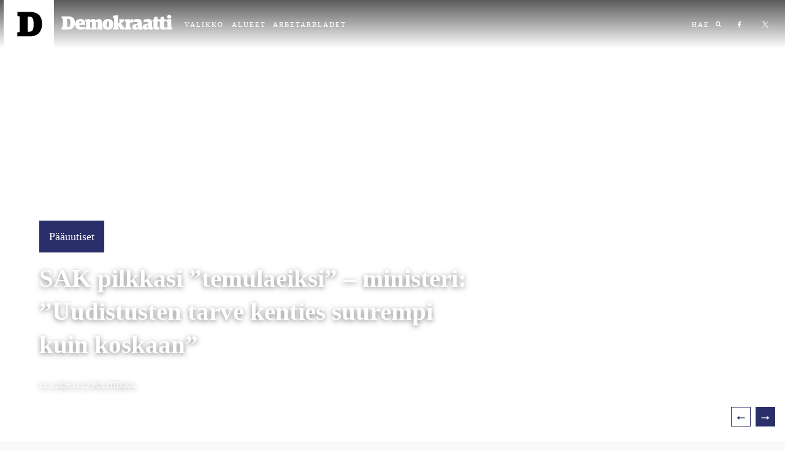

--- FILE ---
content_type: text/html; charset=utf-8
request_url: https://demokraatti.fi/?p=832653
body_size: 18232
content:
<!DOCTYPE html><html lang="fi"><head><meta charSet="utf-8"/><meta name="viewport" content="width=device-width"/><meta name="next-head-count" content="2"/><link data-react-helmet="true" rel="icon" href="https://wp.demokraatti.fi/wp-content/themes/demokraatti2/favicon.png"/><meta data-react-helmet="true" name="viewport" content="width=device-width, initial-scale=1"/><meta data-react-helmet="true" property="fb:app_id" content="1551043425108839"/><meta data-react-helmet="true" property="og:title" content="Demokraatti.fi"/><meta data-react-helmet="true" property="og:type" content="website"/><meta data-react-helmet="true" property="og:description" content="Uutiset, kulttuuri, politiikka, talous ja työmarkkinat"/><meta data-react-helmet="true" property="og:url" content="https://demokraatti.fi"/><meta data-react-helmet="true" property="og:site_name" content="Demokraatti.fi"/><meta data-react-helmet="true" property="og:image:width" content="800"/><meta data-react-helmet="true" property="og:image:height" content="533"/><meta data-react-helmet="true" name="twitter:card" content="summary"/><meta data-react-helmet="true" name="twitter:site" content="@demokraatti_fi"/><meta data-react-helmet="true" name="twitter:title" content="Demokraatti.fi"/><meta data-react-helmet="true" name="twitter:description" content="Uutiset, kulttuuri, politiikka, talous ja työmarkkinat"/><meta data-react-helmet="true" name="twitter:image:width" content="800"/><meta data-react-helmet="true" name="twitter:image:height" content="533"/><meta data-react-helmet="true" property="og:image" content="https://wp.demokraatti.fi/wp-content/uploads/2016/02/d-logo-transparent.jpg"/><meta data-react-helmet="true" name="twitter:image:src" content="https://wp.demokraatti.fi/wp-content/uploads/2016/02/d-logo-transparent.jpg"/><script data-react-helmet="true" type="text/javascript" src="//cdnjs.cloudflare.com/ajax/libs/iframe-resizer/3.5.16/iframeResizer.min.js"></script><script data-react-helmet="true" type="text/javascript" src="//s7.addthis.com/js/300/addthis_widget.js#pubid=ra-5adf23f1cfefa1a1"></script><script data-react-helmet="true" type="text/javascript">var _comscore=_comscore||[];_comscore.push({c1:"2",c2:"21176418"});(function(){var s=document.createElement("script"),el=document.getElementsByTagName("script")[0];s.async=!0;s.src=(document.location.protocol=="https:"?"https://sb":"http://b")+".scorecardresearch.com/beacon.js";el.parentNode.insertBefore(s,el)})()</script><title data-react-helmet="true">Demokraatti.fi</title><script async="" src="//www.googletagservices.com/tag/js/gpt.js"></script><script async="" src="//d2kw48hc3eag2v.cloudfront.net/s.js"></script><script async="" src="//apps-cdn.relevant-digital.com/static/tags/5accb7574668122665ba9d25.js"></script><script>
              var desktop = '6047452f1e6b0bb5e037aea3';
                var mobile = '6047451aa80ff2591637aea2';
                var cid;
                if(window.innerWidth > 812){
                    cid = desktop;
                } else {
                    cid = mobile;
                }
              function loadAds(noSlotReload) {
                window.relevantDigital = window.relevantDigital || {};
                relevantDigital.cmd = relevantDigital.cmd || [];
                relevantDigital.cmd.push(function() {
                  relevantDigital.loadPrebid({
                    configId: cid,
                    manageAdserver: true,
                    collapseEmptyDivs: true,
                    collapseBeforeAdFetch: false,
                    noGpt: true,
                    allowedDivIds: null, // set to an array to only load certain <div>s, example - ["divId1", "divId2"]
                    noSlotReload: noSlotReload, // set true to only load ad slots that have never been loaded
                    createAdUnitCode: function (params) { // remove parent ad unit path to make HBA work
                            var p = params.unit.data.parentAdUnit;
                            return p ? params.code.replace('/' + p + '/', '/') : params.code;
                    },
                    onBeforeAuctionSetup: function(params) { // Insert parent ad unit path
                            params.auction.adUnits.forEach(function(unit) {
                                    var parent = unit.data.parentAdUnit;
                                    var path = unit.gamPath;
                                    var parts = path && path.split('/');
                                    if(parent && path && path.split('/').length === 3) {
                                            unit.gamPath = '/' + parts[1] + '/' + parent + '/' + parts[2];
                                    }
                            });
                    },
                  });
                });
              };
              function lazyLoad() {
                var needLoad;
                Array.from(document.querySelectorAll('[data-lazy-ad-unit-id]')).forEach((div) => {
                  const { top, bottom } = div.getBoundingClientRect();
                  const CLOSE = 50;
                  if(top > innerHeight + CLOSE || bottom < -CLOSE) {
                    return;
                  }
                  div.setAttribute('data-ad-unit-id', div.getAttribute('data-lazy-ad-unit-id'));
                  div.removeAttribute('data-lazy-ad-unit-id');
                  needLoad = true;
                });
                if (needLoad) {
                  loadAds(true);
                }
              }
            </script><script>
                (function() {

                    var LOG_ENABLE = true;

                    function getAdWrapper(event) {
                        var e;
                        for(e = document.getElementById(event.slot.getSlotElementId()); e && !/AdStyles.*Wrapper/.exec(e.className || ''); e = e.parentNode);
                        return e;
                    }

                    function onSlotRenderEnded(event) {
                        var id = event.slot.getAdUnitPath();

                        function log(str) {
                            LOG_ENABLE && console.info("[" + id + "] - " + str);
                        }

                        var adWrapper = getAdWrapper(event);
                        if(!adWrapper) {
                            log('No ad wrapper');
                            return;
                        }
                        // will be called at the final step in the passback chain
                        function onRendered(ev) {
                            log("onRendered: isEmpty(" + ev.isEmpty + ")");
                            if(ev.isEmpty) {
                                adWrapper.style.display = 'none';
                            }
                        }

                        function waitForFinalRender(doc, ev) {
                            log("waitForFinalRender (" + ev.slot.getSlotElementId() + ")");
                            if(ev.isEmpty) {
                                return onRendered(ev);
                            }
                            var elm = doc.getElementById(ev.slot.getSlotElementId());
                            var ifr = elm.getElementsByTagName('iframe')[0];
                            var win = ifr.contentWindow;
                            if(ifr.src) {
                                return onRendered(ev); // A safe frame, that means not a passback but real ad
                            }
                            win.googletag = win.googletag || { cmd: [] };
                            win.googletag.cmd.push(function() {
                                win.googletag.pubads().addEventListener('slotRenderEnded', function(nextEv) {
                                    waitForFinalRender(win.document, nextEv);
                                });
                            });
                            ifr.contentWindow.addEventListener('load', function() {
                                log("load");
                                if(!win.googletag.pubads) { // ad didn't contain a google-tag, so this wasn't a passback but a real ad
                                onRendered(ev);
                            }
                        });
                    }
                    waitForFinalRender(document, event);
                }

                window['gtag_enable_tcf_support'] = true;
                window.googletag = window.googletag || {cmd: [] };
                googletag.cmd.push(function() {
                  window.allSlotsByPath = {};
                  googletag.pubads().getSlots().map(function(slot) {
                      window.allSlotsByPath[slot.getAdUnitPath()] = { slot };
                  });
                  googletag.pubads().addEventListener('slotRenderEnded', onSlotRenderEnded);
                })
            })();
                </script><noscript data-n-css=""></noscript><script defer="" nomodule="" src="/_next/static/chunks/polyfills-78c92fac7aa8fdd8.js"></script><script src="/_next/static/chunks/webpack-9ff1e33b723bbc6b.js" defer=""></script><script src="/_next/static/chunks/framework-a49cefb74c28681e.js" defer=""></script><script src="/_next/static/chunks/main-7f42ff1c3e32b6a4.js" defer=""></script><script src="/_next/static/chunks/pages/_app-b002846160935231.js" defer=""></script><script src="/_next/static/chunks/103-d319090e19b40155.js" defer=""></script><script src="/_next/static/chunks/321-55c27c1c81293278.js" defer=""></script><script src="/_next/static/chunks/914-86c514c532577a0f.js" defer=""></script><script src="/_next/static/chunks/593-930febeb555bc1a2.js" defer=""></script><script src="/_next/static/chunks/61-b1d70299c257d8e0.js" defer=""></script><script src="/_next/static/chunks/224-42d67596944a2002.js" defer=""></script><script src="/_next/static/chunks/970-53b4e102a2ec95c2.js" defer=""></script><script src="/_next/static/chunks/229-d4228c22790e8c4b.js" defer=""></script><script src="/_next/static/chunks/632-69da989b2ebbd3c3.js" defer=""></script><script src="/_next/static/chunks/868-55f049edffc37cc3.js" defer=""></script><script src="/_next/static/chunks/12-e37cf44043d378cd.js" defer=""></script><script src="/_next/static/chunks/pages/index-a57691aed61ab466.js" defer=""></script><script src="/_next/static/YLUoLb04qL14VP8uTYS4p/_buildManifest.js" defer=""></script><script src="/_next/static/YLUoLb04qL14VP8uTYS4p/_ssgManifest.js" defer=""></script><style data-styled="" data-styled-version="5.3.11">html{font-size:16px;}/*!sc*/
@media screen and (min-width:360px){html{font-size:calc(16px + 2 * ((100vw - 320px) / 680));}}/*!sc*/
@media screen and (min-width:1280px){html{font-size:18px;}}/*!sc*/
body{background:#FAFAFA;}/*!sc*/
data-styled.g1[id="sc-global-ddmoGk1"]{content:"sc-global-ddmoGk1,"}/*!sc*/
.bgFVwo{overflow:hidden;position:relative;height:100%;}/*!sc*/
@media screen and (min-width:1000px){.bgFVwo{height:100%;max-height:100vh;}}/*!sc*/
data-styled.g33[id="sc-eeDRCY"]{content:"bgFVwo,"}/*!sc*/
.gdZAeU img{object-fit:cover;}/*!sc*/
data-styled.g34[id="sc-koXPp"]{content:"gdZAeU,"}/*!sc*/
.dawHNO{display:block;max-width:100%;padding-top:56.25%;background-size:cover;background-position:center;position:relative;-webkit-transform-style:preserve-3d;background-image:url('https://wp.demokraatti.fi/wp-content/uploads/2026/01/F533On848J0-1200x675.jpg');}/*!sc*/
data-styled.g35[id="sc-bmzYkS"]{content:"dawHNO,"}/*!sc*/
.iNjTAJ{position:fixed;top:0;left:0;z-index:-999;opacity:0.01;width:1px;height:1px;background-image:url('https://wp.demokraatti.fi/wp-content/uploads/2023/04/iStock-1209687825-1200x675.jpg');}/*!sc*/
.hFQYlV{position:fixed;top:0;left:0;z-index:-999;opacity:0.01;width:1px;height:1px;background-image:url('https://wp.demokraatti.fi/wp-content/uploads/2026/01/Putin-lapset-1-1200x675.jpg');}/*!sc*/
data-styled.g38[id="sc-kOHTFB"]{content:"iNjTAJ,hFQYlV,"}/*!sc*/
.jGcugE{box-sizing:border-box;overflow:auto;position:fixed;left:0;top:0;width:100%;font-family:'Roboto';z-index:3;}/*!sc*/
.jGcugE.open{padding-bottom:150px;}/*!sc*/
@media (max-width:762px){.jGcugE.open{padding-bottom:20px;}}/*!sc*/
data-styled.g56[id="sc-uVWWZ"]{content:"jGcugE,"}/*!sc*/
.iUBySm{height:90px;color:white;}/*!sc*/
.iUBySm h2{margin-left:15px;margin-right:50px;}/*!sc*/
.iUBySm a{-webkit-letter-spacing:2px;-moz-letter-spacing:2px;-ms-letter-spacing:2px;letter-spacing:2px;font-size:11px;font-weight:500;margin:10px;color:white;-webkit-text-decoration:none;text-decoration:none;text-transform:uppercase;cursor:pointer;}/*!sc*/
data-styled.g58[id="sc-Nxspf"]{content:"iUBySm,"}/*!sc*/
.jYuxgf{display:-webkit-box;display:-webkit-flex;display:-ms-flexbox;display:flex;-webkit-align-items:center;-webkit-box-align:center;-ms-flex-align:center;align-items:center;background:#2A2E69;height:79px;-webkit-transition:background 500ms linear;transition:background 500ms linear;background:-moz-linear-gradient( top, rgba(0,0,0,0.65) 0%, rgba(0,0,0,0) 100% );background:-webkit-linear-gradient( top, rgba(0,0,0,0.65) 0%, rgba(0,0,0,0) 100% );background:linear-gradient( to bottom, rgba(0,0,0,0.65) 0%, rgba(0,0,0,0) 100% );-webkit-filter:progid:DXImageTransform.Microsoft.gradient( startColorstr='#a6000000', endColorstr='#00000000', GradientType=0 );filter:progid:DXImageTransform.Microsoft.gradient( startColorstr='#a6000000', endColorstr='#00000000', GradientType=0 );}/*!sc*/
data-styled.g59[id="sc-cfxfcM"]{content:"jYuxgf,"}/*!sc*/
.bCBpzg{display:-webkit-box;display:-webkit-flex;display:-ms-flexbox;display:flex;-webkit-align-items:center;-webkit-box-align:center;-ms-flex-align:center;align-items:center;}/*!sc*/
.bCBpzg h2{font-family:'Roboto';}/*!sc*/
.bCBpzg a{text-transform:uppercase;}/*!sc*/
.bCBpzg a:focus{outline:none;}/*!sc*/
.bCBpzg.some a{margin:17px;}/*!sc*/
@media (max-width:728px){.bCBpzg.some{display:none;}}/*!sc*/
.bCBpzg .abl{margin:0;padding:0;}/*!sc*/
.bCBpzg .abl span{display:none;}/*!sc*/
.bCBpzg .abl:after{content:'ARBETARBLADET';}/*!sc*/
@media (max-width:728px){.bCBpzg .abl:after{content:'ABL';}}/*!sc*/
data-styled.g60[id="sc-gFAWRd"]{content:"bCBpzg,"}/*!sc*/
@media (max-width:617px){.eezUBQ{-webkit-align-items:flex-start;-webkit-box-align:flex-start;-ms-flex-align:flex-start;align-items:flex-start;padding-top:10px;height:100%;}}/*!sc*/
data-styled.g61[id="sc-gmPhUn"]{content:"eezUBQ,"}/*!sc*/
.kPLDYe .abl{padding-left:10px;}/*!sc*/
data-styled.g62[id="sc-hRJfrW"]{content:"kPLDYe,"}/*!sc*/
.bRZKdb:after{content:'VALIKKO';}/*!sc*/
data-styled.g63[id="sc-iHbSHJ"]{content:"bRZKdb,"}/*!sc*/
.cagteQ{display:-webkit-box;display:-webkit-flex;display:-ms-flexbox;display:flex;}/*!sc*/
@media (max-width:617px){.cagteQ{-webkit-align-items:flex-start;-webkit-box-align:flex-start;-ms-flex-align:flex-start;align-items:flex-start;padding-top:20px;height:100%;}}/*!sc*/
data-styled.g65[id="sc-bypJrT"]{content:"cagteQ,"}/*!sc*/
.kmJaZw{display:block;width:82px;height:82px;margin-left:6px;padding-left:22px;padding-top:18px;background:white;cursor:pointer;-webkit-transition:-webkit-transform .2s ease;-webkit-transition:transform .2s ease;transition:transform .2s ease;-webkit-backface-visibility:hidden;backface-visibility:hidden;margin:0 0 0 6px !important;}/*!sc*/
.kmJaZw:hover{-webkit-transform:scale(1.05);-ms-transform:scale(1.05);transform:scale(1.05);}/*!sc*/
.kmJaZw svg{width:41px;height:43px;}/*!sc*/
.kmJaZw img{width:inherit;}/*!sc*/
@media (max-width:617px){.kmJaZw{margin-right:10px;}}/*!sc*/
data-styled.g67[id="sc-dSCufp"]{content:"kmJaZw,"}/*!sc*/
.irvqZO{display:block;width:203px;cursor:pointer;margin:0 !important;}/*!sc*/
.irvqZO svg{width:182px;height:43px;margin-left:12px;margin-top:-4px;}/*!sc*/
.irvqZO svg.area{width:101px;margin-left:12px;margin-top:0px;}/*!sc*/
@media (max-width:618px){.irvqZO svg.area{width:82px;position:relative;top:-22px;left:-20px;}}/*!sc*/
@media (max-width:617px){.irvqZO{position:absolute;top:45px;left:106px;}}/*!sc*/
@media (max-width:617px){.irvqZO svg{margin-left:-7px;margin-top:-14px;}}/*!sc*/
data-styled.g68[id="sc-fxwrCY"]{content:"irvqZO,"}/*!sc*/
.kcricx{display:-webkit-box;display:-webkit-flex;display:-ms-flexbox;display:flex;-webkit-box-pack:end;-webkit-justify-content:flex-end;-ms-flex-pack:end;justify-content:flex-end;-webkit-box-flex:1;-webkit-flex-grow:1;-ms-flex-positive:1;flex-grow:1;padding-right:10px;height:100%;}/*!sc*/
data-styled.g69[id="sc-hIUJlX"]{content:"kcricx,"}/*!sc*/
.bqlbyV{display:block;width:10px;height:10px;}/*!sc*/
.bqlbyV svg{fill:white;}/*!sc*/
data-styled.g71[id="sc-dZoequ"]{content:"bqlbyV,"}/*!sc*/
.hLFrlO{display:block;width:6px;height:10px;background-image:url("data:image/svg+xml;charset=UTF-8, %3csvg width='6px' height='10px' viewBox='0 0 6 10' version='1.1' xmlns='http://www.w3.org/2000/svg' xmlns:xlink='http://www.w3.org/1999/xlink'%3e%3c!-- Generator: Sketch 47.1 (45422) - http://www.bohemiancoding.com/sketch --%3e%3cdesc%3eCreated with Sketch.%3c/desc%3e%3cdefs%3e%3c/defs%3e%3cg id='Symbols' stroke='none' stroke-width='1' fill='none' fill-rule='evenodd'%3e%3cg id='md-hero' transform='translate(-587.000000, -34.000000)' fill='%23FFFFFF'%3e%3cg id='Group-5'%3e%3cg id='Group' transform='translate(587.000000, 34.031250)'%3e%3cpath d='M5.10352941,0.0741176471 L5.10352941,1.63147059 L4.18235294,1.63147059 C3.84352941,1.63147059 3.61411765,1.70205882 3.49411765,1.84235294 C3.37411765,1.98352941 3.31411765,2.19529412 3.31411765,2.47852941 L3.31411765,3.6 L5.05058824,3.6 L4.81764706,5.34794118 L3.31411765,5.34794118 L3.31411765,9.83647059 L1.50352941,9.83647059 L1.50352941,5.34794118 L0,5.34794118 L0,3.6 L1.50352941,3.6 L1.50352941,2.30823529 C1.50352941,1.57411765 1.70823529,1.00676471 2.11764706,0.604411765 C2.52705882,0.202058824 3.07411765,0 3.75882353,0 C4.33764706,0 4.78588235,0.0247058824 5.10352941,0.0741176471' id='Fill-1'%3e%3c/path%3e%3c/g%3e%3c/g%3e%3c/g%3e%3c/g%3e%3c/svg%3e");}/*!sc*/
data-styled.g72[id="sc-eZkCL"]{content:"hLFrlO,"}/*!sc*/
.iasoLW{display:block;width:9px;height:9px;margin-left:0 !important;background-image:url("data:image/svg+xml;charset=UTF-8,%3csvg width='9px' height='9px' viewBox='0 0 9 9' version='1.1' xmlns='http://www.w3.org/2000/svg' xmlns:xlink='http://www.w3.org/1999/xlink'%3e%3c!-- Generator: Sketch 47.1 (45422) - http://www.bohemiancoding.com/sketch --%3e%3cdesc%3eCreated with Sketch.%3c/desc%3e%3cdefs%3e%3c/defs%3e%3cg id='Symbols' stroke='none' stroke-width='1' fill='none' fill-rule='evenodd'%3e%3cg id='md-hero' transform='translate(-684.000000, -35.000000)' fill='white'%3e%3cg id='Group-5'%3e%3cg id='Group' transform='translate(587.000000, 34.031250)'%3e%3cpath d='M103.05205,4.69989916 C103.05205,4.05362465 102.819893,3.50146779 102.355579,3.04342857 C101.891266,2.58538936 101.339109,2.35323249 100.699109,2.34695798 C100.059109,2.34068347 99.5038146,2.57284034 99.0332264,3.04342857 C98.5626381,3.51401681 98.3336185,4.06617367 98.3461676,4.69989916 C98.3587166,5.33362465 98.5877362,5.88891877 99.0332264,6.36578151 C99.4787166,6.84185994 100.034011,7.07087955 100.699109,7.05284034 C101.364207,7.03401681 101.916364,6.8049972 102.355579,6.36578151 C102.794795,5.92578151 103.026952,5.37127171 103.05205,4.69989916 M105.743815,9.07636975 C105.743815,9.25833053 105.674795,9.41519328 105.536756,9.54695798 C105.398717,9.67872269 105.238717,9.74460504 105.056756,9.74460504 C104.874795,9.74460504 104.72107,9.67872269 104.595579,9.54695798 L102.797932,7.74931092 C102.170481,8.18146779 101.470873,8.39872269 100.699109,8.39872269 C100.197148,8.39872269 99.717148,8.30146779 99.2591087,8.10695798 C98.8010695,7.91244818 98.4089127,7.64891877 98.0826381,7.31636975 C97.7563636,6.98382073 97.4928342,6.59166387 97.2920499,6.13989916 C97.0912656,5.68813445 96.9940107,5.20735014 97.0002852,4.69989916 C97.0065597,4.19166387 97.1038146,3.71480112 97.2920499,3.26931092 C97.4802852,2.82303641 97.7438146,2.42852661 98.0826381,2.08342857 C98.4214617,1.73833053 98.8136185,1.47480112 99.2591087,1.29284034 C99.7045989,1.11087955 100.184599,1.01362465 100.699109,1.00107563 C101.213619,0.988526611 101.690481,1.08578151 102.129697,1.29284034 C102.568913,1.49989916 102.964207,1.76342857 103.315579,2.08342857 C103.666952,2.40342857 103.930481,2.79872269 104.106168,3.26931092 C104.281854,3.73911485 104.379109,4.2167619 104.397932,4.69989916 C104.397932,5.47087955 104.181462,6.17127171 103.74852,6.79872269 L105.546168,8.59636975 C105.677932,8.72813445 105.743815,8.88813445 105.743815,9.07636975' id='Fill-1'%3e%3c/path%3e%3c/g%3e%3c/g%3e%3c/g%3e%3c/g%3e%3c/svg%3e");}/*!sc*/
data-styled.g73[id="sc-ggpjZQ"]{content:"iasoLW,"}/*!sc*/
.cGkUde{display:-webkit-box;display:-webkit-flex;display:-ms-flexbox;display:flex;-webkit-flex-direction:column;-ms-flex-direction:column;flex-direction:column;-webkit-box-pack:center;-webkit-justify-content:center;-ms-flex-pack:center;justify-content:center;min-height:600px;min-width:85vw;width:100%;margin:0 auto;overflow:hidden;max-width:100%;padding:16px 12px;}/*!sc*/
@media screen and (max-width:728px){.cGkUde{padding:12px 4px;}}/*!sc*/
@media screen and (orientation:landscape) and (max-width:728px){.cGkUde{padding-top:256px;}}/*!sc*/
data-styled.g101[id="sc-kYxDKI"]{content:"cGkUde,"}/*!sc*/
.hINnDe{width:32px;height:32px;position:relative;-webkit-transition:all .2s;transition:all .2s;cursor:pointer;}/*!sc*/
.hINnDe:hover{-webkit-transform:scale(1.05);-ms-transform:scale(1.05);transform:scale(1.05);border:none;box-shadow:0px 1px 20px rgba(0,0,0,0.05);}/*!sc*/
data-styled.g126[id="sc-YysOf"]{content:"hINnDe,"}/*!sc*/
.bsIant{background:#2A2E69;border:1px solid #2A2E69;}/*!sc*/
.bsIant:before{position:absolute;top:50%;left:50%;-webkit-transform:translateX(-50%) translateY(-50%);-ms-transform:translateX(-50%) translateY(-50%);transform:translateX(-50%) translateY(-50%);content:url('[data-uri]');}/*!sc*/
@media screen and (max-width:728px){.bsIant{width:40px !important;height:40px !important;}}/*!sc*/
data-styled.g127[id="sc-cVzyXs"]{content:"bsIant,"}/*!sc*/
.fZWmpe{background:#FFF;border:1px solid #2A2E69;}/*!sc*/
@media screen and (max-width:728px){.fZWmpe{width:40px;height:40px;}}/*!sc*/
.fZWmpe:before{position:absolute;top:50%;left:50%;-webkit-transform:translateX(-50%) translateY(-50%) scaleX(-1);-ms-transform:translateX(-50%) translateY(-50%) scaleX(-1);transform:translateX(-50%) translateY(-50%) scaleX(-1);content:url('[data-uri]');}/*!sc*/
data-styled.g128[id="sc-ePDLzJ"]{content:"fZWmpe,"}/*!sc*/
.bsFDhi{position:absolute;right:16px;bottom:24px;top:inherit;width:72px;height:32px;display:-webkit-box;display:-webkit-flex;display:-ms-flexbox;display:flex;-webkit-box-pack:justify;-webkit-justify-content:space-between;-ms-flex-pack:justify;justify-content:space-between;z-index:1;}/*!sc*/
.bsFDhi.less{width:auto;}/*!sc*/
@media screen and (max-width:728px){.bsFDhi{width:88px;}}/*!sc*/
@media screen and (max-width:375px){.bsFDhi{right:8px;bottom:16px;}}/*!sc*/
data-styled.g338[id="sc-gMZepy"]{content:"bsFDhi,"}/*!sc*/
.gJDEys{position:relative;max-height:100vh;}/*!sc*/
.gJDEys .fade-enter .image{-webkit-transform:translateX(100%);-ms-transform:translateX(100%);transform:translateX(100%);-webkit-transition:-webkit-transform 0.3s cubic-bezier(0.645,0.045,0.355,1);-webkit-transition:transform 0.3s cubic-bezier(0.645,0.045,0.355,1);transition:transform 0.3s cubic-bezier(0.645,0.045,0.355,1);}/*!sc*/
.gJDEys .fade-enter .article-details{opacity:0;-webkit-transition:opacity 0.15s;transition:opacity 0.15s;-webkit-transition-delay:0.15s;transition-delay:0.15s;}/*!sc*/
.gJDEys .fade-enter .author-container{opacity:0;}/*!sc*/
.gJDEys .fade-enter-active .image{-webkit-transform:translateX(0);-ms-transform:translateX(0);transform:translateX(0);}/*!sc*/
.gJDEys .fade-enter-active .article-details{opacity:1;}/*!sc*/
.gJDEys .fade-exit{position:absolute;max-width:100vw;top:0;}/*!sc*/
.gJDEys .fade-exit .image{-webkit-transform:translateX(0);-ms-transform:translateX(0);transform:translateX(0);-webkit-transition:-webkit-transform 0.3s cubic-bezier(0.645,0.045,0.355,1);-webkit-transition:transform 0.3s cubic-bezier(0.645,0.045,0.355,1);transition:transform 0.3s cubic-bezier(0.645,0.045,0.355,1);}/*!sc*/
.gJDEys .fade-exit .article-details{-webkit-transition:opacity 0.15s;transition:opacity 0.15s;opacity:1;}/*!sc*/
.gJDEys .fade-exit-active .image{-webkit-transform:translateX(-100%);-ms-transform:translateX(-100%);transform:translateX(-100%);}/*!sc*/
.gJDEys .fade-exit-active .article-details{opacity:0;}/*!sc*/
.gJDEys .fade-appear{&-active;}/*!sc*/
@media screen and (max-width:728px) and (min-height:512px){.gJDEys{min-height:100vh;}.gJDEys:before{position:absolute;bottom:-1px;width:100%;height:8px;left:0;content:'';background:#FFF;background-repeat:repeat-x;}.gJDEys:after{position:absolute;bottom:6px;width:100%;height:32px;left:0;content:'';background-image:url([data-uri]);background-repeat:repeat-x;}}/*!sc*/
data-styled.g339[id="sc-dgcZxp"]{content:"gJDEys,"}/*!sc*/
.fOKRXC{max-height:100vh;overflow:hidden;}/*!sc*/
data-styled.g341[id="sc-cnVHiu"]{content:"fOKRXC,"}/*!sc*/
.cZCQAp{position:relative;display:-webkit-box;display:-webkit-flex;display:-ms-flexbox;display:flex;-webkit-box-pack:center;-webkit-justify-content:center;-ms-flex-pack:center;justify-content:center;overflow:hidden;}/*!sc*/
@media screen and (orientation:portrait){.cZCQAp .img:not(.authorImg){max-height:100vw;min-width:100vw;max-width:9999px;}}/*!sc*/
@media screen and (orientation:landscape){.cZCQAp .img:not(.authorImg){min-width:100vw;max-width:9999px;}}/*!sc*/
@media screen and (max-width:1150px){.cZCQAp .img:not(.authorImg){padding-top:675px;}}/*!sc*/
@media screen and (max-width:728px){.cZCQAp .img:not(.authorImg){padding-top:100vw;}}/*!sc*/
data-styled.g342[id="sc-dUOoGL"]{content:"cZCQAp,"}/*!sc*/
.kMZARg{padding:16px;}/*!sc*/
@media screen and (min-width:728px){.kMZARg{max-width:80vw;position:absolute;bottom:10vh;left:64px;padding:0;}}/*!sc*/
@media screen and (max-width:728px){.kMZARg{min-height:220px;min-height:292px;}}/*!sc*/
data-styled.g345[id="sc-cMRZhK"]{content:"kMZARg,"}/*!sc*/
.klyGSA{color:#2A2E69;cursor:pointer;display:block;font-weight:900;line-height:1.625rem;margin-bottom:8px;max-width:700px;-webkit-text-decoration:none;text-decoration:none;-webkit-transition:all .2s;transition:all .2s;}/*!sc*/
.klyGSA:hover{-webkit-transform:scale(1.01);-ms-transform:scale(1.01);transform:scale(1.01);}/*!sc*/
@media screen and (min-width:728px){.klyGSA{color:#FFF;text-shadow:0 2px 8px rgba(0,0,0,0.5);margin-bottom:32px;line-height:3rem;font-size:2.25rem;}.klyGSA:hover{text-shadow:2px 2px 8px rgba(0,0,0,0.5);}}/*!sc*/
@media screen and (max-width:320px){.klyGSA{font-size:16px;}}/*!sc*/
@media screen and (min-width:375px){.klyGSA{font-size:22px;}}/*!sc*/
@media screen and (min-width:728px){.klyGSA{font-size:2.25rem;}}/*!sc*/
data-styled.g346[id="sc-etKGGb"]{content:"klyGSA,"}/*!sc*/
.diKdms{font-family:Roboto;font-weight:500;font-size:0.625rem;color:#2A2E69;text-transform:uppercase;-webkit-letter-spacing:0.3px;-moz-letter-spacing:0.3px;-ms-letter-spacing:0.3px;letter-spacing:0.3px;line-height:0,875rem;margin-bottom:64px;}/*!sc*/
@media screen and (min-width:728px){.diKdms{display:none;}}/*!sc*/
data-styled.g347[id="sc-WsMwQ"]{content:"diKdms,"}/*!sc*/
.cMDzQr{font-family:Roboto;font-weight:500;font-size:0.69rem;color:white;text-transform:uppercase;-webkit-letter-spacing:0.3px;-moz-letter-spacing:0.3px;-ms-letter-spacing:0.3px;letter-spacing:0.3px;line-height:0,875rem;text-shadow:0 2px 8px rgba(0,0,0,0.5);}/*!sc*/
@media screen and (max-width:728px){.cMDzQr{display:none;}}/*!sc*/
data-styled.g348[id="sc-cDltVh"]{content:"cMDzQr,"}/*!sc*/
.dBUtxJ{display:inline-block;background:#2A2E69;padding:16px 16px;color:#FFF;margin-bottom:16px;}/*!sc*/
@media screen and (max-width:728px){.dBUtxJ{font-size:14px;padding:11px 11px;}}/*!sc*/
data-styled.g349[id="sc-einZSS"]{content:"dBUtxJ,"}/*!sc*/
.itGrWQ{text-transform:uppercase;}/*!sc*/
data-styled.g353[id="sc-eXAmlR"]{content:"itGrWQ,"}/*!sc*/
.XfJpS{display:-webkit-box;display:-webkit-flex;display:-ms-flexbox;display:flex;padding-bottom:2px;}/*!sc*/
.XfJpS a{-webkit-text-decoration:none;text-decoration:none;}/*!sc*/
@media screen and (max-width:1000px){.XfJpS{-webkit-flex-direction:column;-ms-flex-direction:column;flex-direction:column;max-height:100%;overflow:hidden;}}/*!sc*/
@media screen and (min-width:1280px){.XfJpS{max-height:100%;}}/*!sc*/
data-styled.g369[id="sc-gppfCo"]{content:"XfJpS,"}/*!sc*/
.imLNEI{display:-webkit-box;display:-webkit-flex;display:-ms-flexbox;display:flex;height:100%;}/*!sc*/
@media screen and (max-width:1000px){.imLNEI{-webkit-flex-direction:row;-ms-flex-direction:row;flex-direction:row;}}/*!sc*/
data-styled.g370[id="sc-ijtseF"]{content:"imLNEI,"}/*!sc*/
.cyymUi{display:-webkit-box;display:-webkit-flex;display:-ms-flexbox;display:flex;-webkit-flex-direction:column;-ms-flex-direction:column;flex-direction:column;}/*!sc*/
data-styled.g371[id="sc-AHTeh"]{content:"cyymUi,"}/*!sc*/
.jaPvpg{background:rgb(46,49,112);width:12%;-webkit-flex-shrink:0;-ms-flex-negative:0;flex-shrink:0;position:relative;margin:4px 0;margin-left:2px;}/*!sc*/
@media screen and (max-width:1000px){.jaPvpg{width:100%;height:84px;}}/*!sc*/
data-styled.g372[id="sc-eWzREE"]{content:"jaPvpg,"}/*!sc*/
.jnKNHL{display:block;position:absolute;bottom:0;width:100%;}/*!sc*/
.jnKNHL svg{fill:white;display:block;}/*!sc*/
@media screen and (max-width:1000px){.jnKNHL{top:0;left:0;margin:13px;margin-left:17px;width:40px;}}/*!sc*/
data-styled.g373[id="sc-cDnByv"]{content:"jnKNHL,"}/*!sc*/
.cPSAqo{width:81px;margin:28px auto;}/*!sc*/
@media screen and (max-width:1000px){.cPSAqo{width:auto;margin:0;}}/*!sc*/
data-styled.g374[id="sc-gZfzYS"]{content:"cPSAqo,"}/*!sc*/
.nQKqL{width:41%;-webkit-flex-shrink:0;-ms-flex-negative:0;flex-shrink:0;position:relative;margin:3px 4px;border:1px solid #f1f1f1;background:white;}/*!sc*/
.nQKqL .imgWrapper .img{padding-top:54%;}/*!sc*/
@media screen and (max-width:1000px){.nQKqL{width:100%;margin:-1px 1px;}}/*!sc*/
data-styled.g375[id="sc-ZEldx"]{content:"nQKqL,"}/*!sc*/
.eggNBP{color:white;margin-top:10px;font-weight:600;}/*!sc*/
@media screen and (max-width:1000px){.eggNBP{margin-top:6px;font-size:13px;}}/*!sc*/
data-styled.g376[id="sc-fvwjDU"]{content:"eggNBP,"}/*!sc*/
.bLkaZn{width:47%;-webkit-flex-shrink:0;-ms-flex-negative:0;flex-shrink:0;display:-webkit-box;display:-webkit-flex;display:-ms-flexbox;display:flex;-webkit-flex-direction:column;-ms-flex-direction:column;flex-direction:column;}/*!sc*/
@media screen and (max-width:1000px){.bLkaZn{width:100%;}}/*!sc*/
data-styled.g377[id="sc-dcjTxL"]{content:"bLkaZn,"}/*!sc*/
.jqCddr{height:33%;position:relative;margin:3px 0px;border:1px solid #f1f1f1;background:white;}/*!sc*/
@media screen and (max-width:1000px){.jqCddr{margin:3px 0px -1px 0px;}}/*!sc*/
data-styled.g378[id="sc-hybRYi"]{content:"jqCddr,"}/*!sc*/
.kmerDs{width:100%;}/*!sc*/
.kmerDs .img{width:100%;padding-top:100%;height:100%;}/*!sc*/
data-styled.g379[id="sc-cvalOF"]{content:"kmerDs,"}/*!sc*/
.ihXLgq{height:145px;padding:15px;font-family:Merriweather;color:#181818;}/*!sc*/
@media screen and (max-width:1000px){.ihXLgq{height:100%;}}/*!sc*/
data-styled.g380[id="sc-gQSkpc"]{content:"ihXLgq,"}/*!sc*/
.hAyssH{width:42%;-webkit-flex-shrink:0;-ms-flex-negative:0;flex-shrink:0;}/*!sc*/
.hAyssH .img{position:relative;width:100%;height:100%;}/*!sc*/
data-styled.g381[id="sc-evdWiO"]{content:"hAyssH,"}/*!sc*/
.jDNOXL{font-size:18px;font-weight:600;line-height:1.2;width:100%;-webkit-letter-spacing:0;-moz-letter-spacing:0;-ms-letter-spacing:0;letter-spacing:0;padding:7px 0 30px 0;height:83px;overflow:hidden;position:relative;}/*!sc*/
@media screen and (max-width:1000px){.jDNOXL{height:100%;}}/*!sc*/
.jDNOXL:after{position:absolute;bottom:-1px;width:100%;height:32px;left:0;content:'';background-image:url([data-uri]);background-repeat:repeat-x;}/*!sc*/
data-styled.g382[id="sc-gbWDHf"]{content:"jDNOXL,"}/*!sc*/
.eMePeH{position:relative;width:61%;font-weight:600;font-size:14px;-webkit-letter-spacing:0;-moz-letter-spacing:0;-ms-letter-spacing:0;letter-spacing:0;line-height:22px;padding:10px 21px 0 21px;overflow:hidden;color:#181818;}/*!sc*/
@media screen and (max-width:1000px){.eMePeH{width:100%;padding:11px 11px 30px 11px;}}/*!sc*/
data-styled.g383[id="sc-cEEJxU"]{content:"eMePeH,"}/*!sc*/
.bFgXgu{height:70px;overflow:hidden;}/*!sc*/
.bFgXgu:after{position:absolute;bottom:28px;width:100%;height:32px;left:0;content:'';background-image:url([data-uri]);background-repeat:repeat-x;}/*!sc*/
data-styled.g384[id="sc-elxqWl"]{content:"bFgXgu,"}/*!sc*/
.dgJlRD{font-family:Roboto;font-weight:500;font-size:0.625rem;color:#bfbfbf;-webkit-letter-spacing:0.3px;-moz-letter-spacing:0.3px;-ms-letter-spacing:0.3px;letter-spacing:0.3px;line-height:0.875rem;margin:16px 0 0;position:absolute;bottom:9px;}/*!sc*/
data-styled.g385[id="sc-dxUMQK"]{content:"dgJlRD,"}/*!sc*/
.bUQrnf{display:inline;background:#2A2E69;color:white;text-transform:uppercase;margin-bottom:9px;font-family:Roboto;font-weight:400;position:relative;font-size:9px;-webkit-letter-spacing:0.8px;-moz-letter-spacing:0.8px;-ms-letter-spacing:0.8px;letter-spacing:0.8px;padding:8px 9px;}/*!sc*/
data-styled.g387[id="sc-bHvAfQ"]{content:"bUQrnf,"}/*!sc*/
.eTwuZV{margin-bottom:10px;}/*!sc*/
data-styled.g388[id="sc-doohEh"]{content:"eTwuZV,"}/*!sc*/
.jOfIDQ{background:#FFF;}/*!sc*/
data-styled.g389[id="sc-dxlmjS"]{content:"jOfIDQ,"}/*!sc*/
</style></head><style>

/* Lol inlining normalize because next.js can&#x27;t even. */


/*! normalize.css v7.0.0 | MIT License | github.com/necolas/normalize.css */

/* Document
   ========================================================================== */

/**
 * 1. Correct the line height in all browsers.
 * 2. Prevent adjustments of font size after orientation changes in
 *    IE on Windows Phone and in iOS.
 */

html {
  line-height: 1.15; /* 1 */
  -ms-text-size-adjust: 100%; /* 2 */
  -webkit-text-size-adjust: 100%; /* 2 */
}

/* Sections
   ========================================================================== */

/**
 * Remove the margin in all browsers (opinionated).
 */

body {
  margin: 0;
}

/**
 * Add the correct display in IE 9-.
 */

article,
aside,
footer,
header,
nav,
section {
  display: block;
}

h1 {
  font-size: 2em;
  margin: 0.67em 0;
}

/* Grouping content
   ========================================================================== */

/**
 * Add the correct display in IE 9-.
 * 1. Add the correct display in IE.
 */
figcaption,
figure,
main { /* 1 */
  display: block;
}

/**
 * Add the correct margin in IE 8.
 */

figure {
  margin: 1em 40px;
}

/**
 * 1. Add the correct box sizing in Firefox.
 * 2. Show the overflow in Edge and IE.
 */

hr {
  box-sizing: content-box; /* 1 */
  height: 0; /* 1 */
  overflow: visible; /* 2 */
}

pre {
  font-family: monospace, monospace; /* 1 */
  font-size: 1em; /* 2 */
}

/* Text-level semantics
   ========================================================================== */

/**
 * 1. Remove the gray background on active links in IE 10.
 * 2. Remove gaps in links underline in iOS 8+ and Safari 8+.
 */

a {
  background-color: transparent; /* 1 */
  -webkit-text-decoration-skip: objects; /* 2 */
}

/**
 * 1. Remove the bottom border in Chrome 57- and Firefox 39-.
 * 2. Add the correct text decoration in Chrome, Edge, IE, Opera, and Safari.
 */

abbr[title] {
  border-bottom: none; /* 1 */
  text-decoration: underline; /* 2 */
  text-decoration: underline dotted; /* 2 */
}

b,
strong {
  font-weight: inherit;
}

/**
 * Add the correct font weight in Chrome, Edge, and Safari.
 */

b,
strong {
  font-weight: bolder;
}

code,
kbd,
samp {
  font-family: monospace, monospace; /* 1 */
  font-size: 1em; /* 2 */
}

/**
 * Add the correct font style in Android 4.3-.
 */

dfn {
  font-style: italic;
}

/**
 * Add the correct background and color in IE 9-.
 */

mark {
  background-color: #ff0;
  color: #000;
}

/**
 * Add the correct font size in all browsers.
 */

small {
  font-size: 80%;
}

sub,
sup {
  font-size: 75%;
  line-height: 0;
  position: relative;
  vertical-align: baseline;
}

sub {
  bottom: -0.25em;
}

sup {
  top: -0.5em;
}

/* Embedded content
   ========================================================================== */

/**
 * Add the correct display in IE 9-.
 */

audio,
video {
  display: inline-block;
}

/**
 * Add the correct display in iOS 4-7.
 */

audio:not([controls]) {
  display: none;
  height: 0;
}

/**
 * Remove the border on images inside links in IE 10-.
 */

img {
  border-style: none;
}

/**
 * Hide the overflow in IE.
 */

svg:not(:root) {
  overflow: hidden;
}

/* Forms
   ========================================================================== */

/**
 * 1. Change the font styles in all browsers (opinionated).
 * 2. Remove the margin in Firefox and Safari.
 */

button,
input,
optgroup,
select,
textarea {
  font-family: sans-serif; /* 1 */
  font-size: 100%; /* 1 */
  line-height: 1.15; /* 1 */
  margin: 0; /* 2 */
}

/**
 * Show the overflow in IE.
 * 1. Show the overflow in Edge.
 */

button,
input { /* 1 */
  overflow: visible;
}

/**
 * Remove the inheritance of text transform in Edge, Firefox, and IE.
 * 1. Remove the inheritance of text transform in Firefox.
 */

button,
select { /* 1 */
  text-transform: none;
}

button,
html [type=&quot;button&quot;], /* 1 */
[type=&quot;reset&quot;],
[type=&quot;submit&quot;] {
  -webkit-appearance: button; /* 2 */
}

/**
 * Remove the inner border and padding in Firefox.
 */

button::-moz-focus-inner,
[type=&quot;button&quot;]::-moz-focus-inner,
[type=&quot;reset&quot;]::-moz-focus-inner,
[type=&quot;submit&quot;]::-moz-focus-inner {
  border-style: none;
  padding: 0;
}

/**
 * Restore the focus styles unset by the previous rule.
 */

button:-moz-focusring,
[type=&quot;button&quot;]:-moz-focusring,
[type=&quot;reset&quot;]:-moz-focusring,
[type=&quot;submit&quot;]:-moz-focusring {
  outline: 1px dotted ButtonText;
}

/**
 * Correct the padding in Firefox.
 */

fieldset {
  padding: 0.35em 0.75em 0.625em;
}

legend {
  box-sizing: border-box; /* 1 */
  color: inherit; /* 2 */
  display: table; /* 1 */
  max-width: 100%; /* 1 */
  padding: 0; /* 3 */
  white-space: normal; /* 1 */
}

/**
 * 1. Add the correct display in IE 9-.
 * 2. Add the correct vertical alignment in Chrome, Firefox, and Opera.
 */

progress {
  display: inline-block; /* 1 */
  vertical-align: baseline; /* 2 */
}

/**
 * Remove the default vertical scrollbar in IE.
 */

textarea {
  overflow: auto;
}

/**
 * 1. Add the correct box sizing in IE 10-.
 * 2. Remove the padding in IE 10-.
 */

[type=&quot;checkbox&quot;],
[type=&quot;radio&quot;] {
  box-sizing: border-box; /* 1 */
  padding: 0; /* 2 */
}

/**
 * Correct the cursor style of increment and decrement buttons in Chrome.
 */

[type=&quot;number&quot;]::-webkit-inner-spin-button,
[type=&quot;number&quot;]::-webkit-outer-spin-button {
  height: auto;
}

/**
 * 1. Correct the odd appearance in Chrome and Safari.
 * 2. Correct the outline style in Safari.
 */

[type=&quot;search&quot;] {
  -webkit-appearance: textfield; /* 1 */
  outline-offset: -2px; /* 2 */
}

/**
 * Remove the inner padding and cancel buttons in Chrome and Safari on macOS.
 */

[type=&quot;search&quot;]::-webkit-search-cancel-button,
[type=&quot;search&quot;]::-webkit-search-decoration {
  -webkit-appearance: none;
}

::-webkit-file-upload-button {
  -webkit-appearance: button; /* 1 */
  font: inherit; /* 2 */
}

/* Interactive
   ========================================================================== */

/*
 * Add the correct display in IE 9-.
 * 1. Add the correct display in Edge, IE, and Firefox.
 */

details, /* 1 */
menu {
  display: block;
}

/*
 * Add the correct display in all browsers.
 */

summary {
  display: list-item;
}

/* Scripting
   ========================================================================== */

/**
 * Add the correct display in IE 9-.
 */

canvas {
  display: inline-block;
}

/**
 * Add the correct display in IE.
 */

template {
  display: none;
}

/* Hidden
   ========================================================================== */

/**
 * Add the correct display in IE 10-.
 */

[hidden] {
  display: none;
}


body {
margin: 0;
overflow-x: hidden;
font-family: merriweather, serif;
-webkit-font-smoothing: antialiased;
}
* {
box-sizing: border-box;
 }

/* AddSearch */

#addsearch-results.addsearch-d,
#addsearch-results.addsearch-t {
  font-family: Merriweather !important;
  font-weight: thin !important;
  max-width: 80vw !important;
  width: 768px !important;
  left: 50% !important;
  transform: translateX(-50%) !important;
  padding: 0.5rem !important;
  box-sizing: border-box;
}

#addsearch-results-bottom {
  display: none;
}

#addsearch-results-mid {
  max-width: 100% !important;
}

#addsearch-results &gt; * {
  max-width: 100% !important;
}

#addsearch-results.addsearch-t .addsearch-result-item-sub-active div, #addsearch-results.addsearch-t .addsearch-result-item-sub div {
  padding: 0 !important;
  max-width: 100% !important;
}

#addsearch-results.addsearch-t .addsearch-result-item-sub,
#addsearch-results .addsearch-result-item-container {
  background-image: none !important;
  max-width: 100% !important;
}
</style><script>
              window.strossle=window.strossle||function()
              {(strossle.q = strossle.q || []).push(arguments)};
              strossle('b1e4f8fd-d78f-4227-a9b2-ed887442f043', '.strossle-widget');
            </script><script async="" src="//assets.strossle.com/strossle-widget-sdk/1/strossle-widget-sdk.js"></script><body><noscript><iframe title="Google Tag Manager" src="https://www.googletagmanager.com/ns.html?id=GTM-PFF4PZ3" height="0" width="0" style="display:none;visibility:hidden"></iframe></noscript><div id="__next"><main><div class="sc-brPLxw cEIDQf"><nav class="sc-uVWWZ jGcugE closed"><div class="headroom-wrapper"><div style="position:relative;top:0;left:0;right:0;z-index:1;-webkit-transform:translate3D(0, 0, 0);-ms-transform:translate3D(0, 0, 0);transform:translate3D(0, 0, 0)" class="headroom headroom--unfixed"><div class="sc-Nxspf iUBySm"><div class="sc-cfxfcM jYuxgf"><div class="sc-gFAWRd bCBpzg"><a href="/" class="sc-dSCufp kmJaZw"><svg viewBox="0 -3 70 74" style="max-width:41px"><path d="M0.362,58.926l6.325-1.679V14.061l-6.226-1.68V1.412h34.785 c20.358,0,34.193,8.795,34.193,33.206c0,25.002-14.824,35.279-33.994,35.279H0.362V58.926z M33.766,56.753 c7.904,0,12.154-3.952,12.154-20.753c0-18.282-4.545-21.445-12.649-21.445h-3.953v42.198H33.766z"></path></svg></a></div><div class="sc-gFAWRd bCBpzg"><a href="/" class="sc-fxwrCY irvqZO"><svg class="index" fill="white" viewBox="0 -1 185 27"><g><path d="M0.422,20.874l2.021-0.537V6.539L0.454,6.001V2.498h11.112c6.506,0,10.925,2.811,10.925,10.608 c0,7.987-4.734,11.271-10.86,11.271H0.422V20.874z M11.095,20.178c2.525,0,3.882-1.264,3.882-6.63c0-5.841-1.451-6.852-4.04-6.852 H9.674v13.481H11.095z"></path><path d="M22.833,15.852c0-5.62,3.409-8.871,8.808-8.871c5.305,0,7.924,2.432,7.924,10.008h-9.977 c0.348,2.622,1.8,3.38,4.325,3.38c2.178,0,3.663-0.38,4.862-0.758v3.472c-1.262,0.852-3.314,1.706-6.692,1.706 C26.084,24.789,22.833,21.694,22.833,15.852 M29.558,14.021l3.819-0.156c0-2.463-0.82-3.064-1.799-3.064 C30.599,10.8,29.776,11.369,29.558,14.021"></path><path d="M39.604,21.062l1.674-0.442v-8.998l-1.801-0.505V7.739l7.515-0.727l0.537,0.253v1.8h0.189 c1.421-1.231,2.968-2.085,5.367-2.085c1.735,0,3.188,0.695,3.852,2.242h0.157c1.359-1.263,3.188-2.242,5.589-2.242 c2.369,0,4.357,1.264,4.357,4.201v9.438l1.483,0.442v3.315h-8.999v-3.315l1.011-0.314v-7.231c0-1.2-0.41-1.609-1.547-1.609 c-0.599,0-1.073,0.126-1.609,0.347c0,0.062,0.031,0.41,0.031,0.568v7.926l1.043,0.314v3.315h-8.558v-3.315l1.011-0.314v-7.231 c0-1.2-0.411-1.609-1.484-1.609c-0.726,0-1.104,0.126-1.642,0.347v8.494l1.041,0.314v3.315h-9.218V21.062z"></path><path d="M68.224,15.979c0-5.968,3.946-8.999,8.967-8.999c5.873,0,8.967,3.158,8.967,8.777 c0,5.968-3.979,9.029-8.967,9.029C71.317,24.787,68.224,21.41,68.224,15.979 M79.274,15.979c0-4.167-0.758-5.115-2.116-5.115 c-1.357,0-2.083,0.821-2.083,4.894c0,4.167,0.757,5.116,2.146,5.116C78.581,20.874,79.274,19.893,79.274,15.979"></path><polygon points="93.886,14.684 97.58,11.054 96.033,10.674 96.033,7.359 104.116,7.359 104.116,10.674 102.632,11.117 99.348,14.463 103.61,20.779 104.652,21.062 104.652,24.377 98.56,24.377 94.676,18.189 93.886,18.377 93.886,20.746 95.116,21.062 95.116,24.377 85.708,24.377 85.708,21.062 87.382,20.62 87.382,5.275 85.581,4.771 85.581,1.423 93.316,0.667 93.886,0.95"></polygon><path d="M105.345,21.062l1.674-0.442v-8.998l-1.8-0.505V7.739l7.515-0.727l0.536,0.253v2.62h0.19 c0.882-1.609,2.303-2.811,4.262-2.811c0.284,0,0.631,0.032,0.852,0.096v5.746c-0.348-0.095-0.946-0.158-1.547-0.158 c-1.547,0-2.557,0.127-3.505,0.506v7.355l2.306,0.442v3.315h-10.482V21.062z"></path><path d="M117.597,20.115c0-3.41,2.4-4.515,6.441-5.24l2.652-0.506v-0.6 c0-1.484-0.693-2.083-3.032-2.083c-1.545,0-3.219,0.125-4.388,0.314V8.18c1.705-0.6,4.388-1.199,7.451-1.199 c4.452,0,6.472,1.862,6.472,5.714v7.072c0,0.728,0.474,0.979,1.043,0.979h0.442v3.159c-0.631,0.41-2.147,0.884-3.599,0.884 c-1.959,0-3.126-0.602-3.663-2.054h-0.158c-0.853,1.137-2.493,2.054-4.643,2.054C119.523,24.789,117.597,22.83,117.597,20.115 M126.69,20.588v-3.379l-1.043,0.033c-1.073,0.063-1.609,0.63-1.609,1.956c0,1.358,0.38,1.895,1.39,1.895 C125.964,21.093,126.438,20.842,126.69,20.588"></path><path d="M134.884,20.115c0-3.41,2.399-4.515,6.44-5.24l2.653-0.506v-0.6 c0-1.484-0.694-2.083-3.033-2.083c-1.545,0-3.218,0.125-4.387,0.314V8.18c1.705-0.6,4.387-1.199,7.45-1.199 c4.453,0,6.473,1.862,6.473,5.714v7.072c0,0.728,0.474,0.979,1.043,0.979h0.442v3.159c-0.632,0.41-2.147,0.884-3.599,0.884 c-1.959,0-3.126-0.602-3.664-2.054h-0.157c-0.853,1.137-2.493,2.054-4.643,2.054C136.81,24.789,134.884,22.83,134.884,20.115 M143.978,20.588v-3.379l-1.043,0.033c-1.073,0.063-1.61,0.63-1.61,1.956c0,1.358,0.381,1.895,1.391,1.895 C143.251,21.093,143.725,20.842,143.978,20.588"></path><path d="M152.776,19.893V11.18h-1.674v-3l2.273-0.884l0.758-3.915h5.146v3.978h3.221v3.821h-3.221 v7.672c0,1.389,0.695,1.736,1.926,1.736c0.505,0,1.042-0.094,1.451-0.221v3.472c-0.787,0.476-2.302,0.916-4.261,0.916 C154.828,24.755,152.776,23.588,152.776,19.893"></path><path d="M163.513,19.893V11.18h-1.673V7.369l2.274-0.072l0.758-3.915h5.146v3.978h3.22v3.821h-3.22 v7.672c0,1.389,0.695,1.736,1.927,1.736c0.505,0,1.041-0.094,1.451-0.221v3.472c-0.789,0.476-2.304,0.916-4.263,0.916 C165.566,24.755,163.513,23.588,163.513,19.893"></path><path d="M174.103,21.062l1.674-0.442v-8.998l-1.83-0.505V7.739l7.766-0.727l0.569,0.253V20.62 l1.546,0.442v3.315h-9.725V21.062z M175.335,3.287c0-1.957,1.608-3.094,3.536-3.094c1.956,0,3.536,1.137,3.536,3.094 c0,1.958-1.58,3.095-3.536,3.095C176.943,6.381,175.335,5.245,175.335,3.287"></path></g></svg></a></div><div class="sc-bypJrT cagteQ"><div class="sc-gFAWRd bCBpzg"><a role="button" tabindex="0" style="width:57.12px;display:inline-block;margin-top:0;margin-bottom:0" class="sc-hRJfrW kPLDYe"><span id="categories" class="sc-iHbSHJ bRZKdb"></span></a></div><div class="sc-gFAWRd bCBpzg"><a role="button" tabindex="0" id="district" style="width:57.12px;display:inline-block;margin-top:0;margin-bottom:0" class="sc-hRJfrW kPLDYe">ALUEET</a></div><div class="sc-gFAWRd bCBpzg"><a class="abl" href="/arbetarbladet"><span>Arbetarbladet</span></a></div></div><div class="sc-hIUJlX kcricx"><div class="sc-gFAWRd sc-gmPhUn bCBpzg eezUBQ"><a>Hae</a><a class="sc-ggpjZQ iasoLW"></a></div><div class="sc-gFAWRd bCBpzg some"><a href="https://www.facebook.com/demokraatti.fi/" target="_blank" class="sc-eZkCL hLFrlO"></a><a href="https://x.com/demokraatti_fi/" target="_blank" class="sc-dZoequ bqlbyV"><svg width="10" height="10" viewBox="0 0 300 300.251" version="1.1" xmlns="http://www.w3.org/2000/svg"><path d="M178.57 127.15 290.27 0h-26.46l-97.03 110.38L89.34 0H0l117.13 166.93L0 300.25h26.46l102.4-116.59 81.8 116.59h89.34M36.01 19.54H76.66l187.13 262.13h-40.66"></path></svg></a></div></div></div></div><div></div></div></div></nav></div><div class="sc-dxlmjS jOfIDQ"><section class="sc-dgcZxp gJDEys"><div><div><div class="sc-cnVHiu fOKRXC"><div class="sc-dUOoGL cZCQAp image"><div class="sc-eeDRCY bgFVwo imgWrapper"><div class="sc-bmzYkS dawHNO img" alt="img"></div></div></div><div class="sc-cMRZhK kMZARg article-dets"><div class="sc-cepbVR gErzFd article-details"><span class="sc-einZSS dBUtxJ">Pääuutiset</span><a style="text-decoration:none" href="/sak-pilkkasi-temulaeiksi-ministeri-uudistusten-tarve-kenties-suurempi-kuin-koskaan"><span class="sc-etKGGb klyGSA">SAK pilkkasi ”temulaeiksi” – ministeri: ”Uudistusten tarve kenties suurempi kuin koskaan”</span></a><p class="sc-WsMwQ diKdms"><span class="sc-eXAmlR itGrWQ">15.1.2026 14:22 </span><span>Politiikka</span></p></div><p class="sc-cDltVh cMDzQr"><span class="sc-eXAmlR itGrWQ">15.1.2026 14:22 </span><span>Politiikka</span></p></div><div class="sc-fPgHrj hNTGSp"><div class="sc-kOHTFB iNjTAJ"></div><div class="sc-kOHTFB hFQYlV"></div></div></div></div><div class="sc-gMZepy bsFDhi"><div class="sc-YysOf sc-ePDLzJ hINnDe fZWmpe"></div><div class="sc-YysOf sc-cVzyXs hINnDe bsIant"></div></div></div></section></div><div class="sc-dxlmjS jOfIDQ"><div class="sc-kYxDKI cGkUde"><div class="sc-gppfCo XfJpS"><div class="sc-kYxDKI cGkUde"><div class="sc-gppfCo XfJpS"><div class="sc-eWzREE jaPvpg"><div class="sc-cDnByv jnKNHL"><div class="sc-gZfzYS cPSAqo"><svg viewBox="0 -3 70 74"><path d="M0.362,58.926l6.325-1.679V14.061l-6.226-1.68V1.412h34.785 c20.358,0,34.193,8.795,34.193,33.206c0,25.002-14.824,35.279-33.994,35.279H0.362V58.926z M33.766,56.753 c7.904,0,12.154-3.952,12.154-20.753c0-18.282-4.545-21.445-12.649-21.445h-3.953v42.198H33.766z"></path></svg><div class="sc-fvwjDU eggNBP">valinnat</div></div></div></div><div class="sc-ZEldx nQKqL"><div class="sc-AHTeh cyymUi"><a href="/liitot-selvittivat-huoli-toimeentulosta-jarruttaa-lisakoulutusta-aikuiskoulutustukea-haikaillaan-takaisin"><div class="sc-cvalOF kmerDs"><div class="sc-eeDRCY bgFVwo imgWrapper"><div class="sc-koXPp gdZAeU img"><img alt="img" loading="lazy" decoding="async" data-nimg="fill" style="position:absolute;height:100%;width:100%;left:0;top:0;right:0;bottom:0;color:transparent" sizes="100%" srcSet="/_next/image?url=https%3A%2F%2Fwp.demokraatti.fi%2Fwp-content%2Fuploads%2F2026%2F01%2FiStock-1330927608-720x400.jpg&amp;w=16&amp;q=75 16w, /_next/image?url=https%3A%2F%2Fwp.demokraatti.fi%2Fwp-content%2Fuploads%2F2026%2F01%2FiStock-1330927608-720x400.jpg&amp;w=32&amp;q=75 32w, /_next/image?url=https%3A%2F%2Fwp.demokraatti.fi%2Fwp-content%2Fuploads%2F2026%2F01%2FiStock-1330927608-720x400.jpg&amp;w=48&amp;q=75 48w, /_next/image?url=https%3A%2F%2Fwp.demokraatti.fi%2Fwp-content%2Fuploads%2F2026%2F01%2FiStock-1330927608-720x400.jpg&amp;w=64&amp;q=75 64w, /_next/image?url=https%3A%2F%2Fwp.demokraatti.fi%2Fwp-content%2Fuploads%2F2026%2F01%2FiStock-1330927608-720x400.jpg&amp;w=96&amp;q=75 96w, /_next/image?url=https%3A%2F%2Fwp.demokraatti.fi%2Fwp-content%2Fuploads%2F2026%2F01%2FiStock-1330927608-720x400.jpg&amp;w=128&amp;q=75 128w, /_next/image?url=https%3A%2F%2Fwp.demokraatti.fi%2Fwp-content%2Fuploads%2F2026%2F01%2FiStock-1330927608-720x400.jpg&amp;w=256&amp;q=75 256w, /_next/image?url=https%3A%2F%2Fwp.demokraatti.fi%2Fwp-content%2Fuploads%2F2026%2F01%2FiStock-1330927608-720x400.jpg&amp;w=384&amp;q=75 384w, /_next/image?url=https%3A%2F%2Fwp.demokraatti.fi%2Fwp-content%2Fuploads%2F2026%2F01%2FiStock-1330927608-720x400.jpg&amp;w=640&amp;q=75 640w, /_next/image?url=https%3A%2F%2Fwp.demokraatti.fi%2Fwp-content%2Fuploads%2F2026%2F01%2FiStock-1330927608-720x400.jpg&amp;w=750&amp;q=75 750w, /_next/image?url=https%3A%2F%2Fwp.demokraatti.fi%2Fwp-content%2Fuploads%2F2026%2F01%2FiStock-1330927608-720x400.jpg&amp;w=828&amp;q=75 828w, /_next/image?url=https%3A%2F%2Fwp.demokraatti.fi%2Fwp-content%2Fuploads%2F2026%2F01%2FiStock-1330927608-720x400.jpg&amp;w=1080&amp;q=75 1080w, /_next/image?url=https%3A%2F%2Fwp.demokraatti.fi%2Fwp-content%2Fuploads%2F2026%2F01%2FiStock-1330927608-720x400.jpg&amp;w=1200&amp;q=75 1200w, /_next/image?url=https%3A%2F%2Fwp.demokraatti.fi%2Fwp-content%2Fuploads%2F2026%2F01%2FiStock-1330927608-720x400.jpg&amp;w=1920&amp;q=75 1920w, /_next/image?url=https%3A%2F%2Fwp.demokraatti.fi%2Fwp-content%2Fuploads%2F2026%2F01%2FiStock-1330927608-720x400.jpg&amp;w=2048&amp;q=75 2048w, /_next/image?url=https%3A%2F%2Fwp.demokraatti.fi%2Fwp-content%2Fuploads%2F2026%2F01%2FiStock-1330927608-720x400.jpg&amp;w=3840&amp;q=75 3840w" src="/_next/image?url=https%3A%2F%2Fwp.demokraatti.fi%2Fwp-content%2Fuploads%2F2026%2F01%2FiStock-1330927608-720x400.jpg&amp;w=3840&amp;q=75"/></div></div></div><div class="sc-gQSkpc ihXLgq"><div class="sc-doohEh eTwuZV"><div color="#2A2E69" class="sc-bHvAfQ bUQrnf"><span>Työmarkkinat</span></div></div><div class="sc-gbWDHf jDNOXL">Liitot selvittivät: Huoli toimeentulosta jarruttaa lisäkoulutusta – aikuiskoulutustukea haikaillaan takaisin</div><div><p class="sc-dxUMQK dgJlRD">15.1.2026 08:32 </p></div></div></a></div></div><div class="sc-dcjTxL bLkaZn"><div class="sc-hybRYi jqCddr"><a href="/tanskaa-ei-pida-jattaa-yksin-professori-pitaisi-outona-jos-suomi-ei-lahettaisi-sotilaita-gronlantiin"><div class="sc-ijtseF imLNEI"><div class="sc-evdWiO hAyssH"><div class="sc-eeDRCY bgFVwo imgWrapper"><div class="sc-koXPp gdZAeU img"><img alt="img" loading="lazy" decoding="async" data-nimg="fill" style="position:absolute;height:100%;width:100%;left:0;top:0;right:0;bottom:0;color:transparent" sizes="100%" srcSet="/_next/image?url=https%3A%2F%2Fwp.demokraatti.fi%2Fwp-content%2Fuploads%2F2026%2F01%2FE7LSq2rhRg4-720x400.jpg&amp;w=16&amp;q=75 16w, /_next/image?url=https%3A%2F%2Fwp.demokraatti.fi%2Fwp-content%2Fuploads%2F2026%2F01%2FE7LSq2rhRg4-720x400.jpg&amp;w=32&amp;q=75 32w, /_next/image?url=https%3A%2F%2Fwp.demokraatti.fi%2Fwp-content%2Fuploads%2F2026%2F01%2FE7LSq2rhRg4-720x400.jpg&amp;w=48&amp;q=75 48w, /_next/image?url=https%3A%2F%2Fwp.demokraatti.fi%2Fwp-content%2Fuploads%2F2026%2F01%2FE7LSq2rhRg4-720x400.jpg&amp;w=64&amp;q=75 64w, /_next/image?url=https%3A%2F%2Fwp.demokraatti.fi%2Fwp-content%2Fuploads%2F2026%2F01%2FE7LSq2rhRg4-720x400.jpg&amp;w=96&amp;q=75 96w, /_next/image?url=https%3A%2F%2Fwp.demokraatti.fi%2Fwp-content%2Fuploads%2F2026%2F01%2FE7LSq2rhRg4-720x400.jpg&amp;w=128&amp;q=75 128w, /_next/image?url=https%3A%2F%2Fwp.demokraatti.fi%2Fwp-content%2Fuploads%2F2026%2F01%2FE7LSq2rhRg4-720x400.jpg&amp;w=256&amp;q=75 256w, /_next/image?url=https%3A%2F%2Fwp.demokraatti.fi%2Fwp-content%2Fuploads%2F2026%2F01%2FE7LSq2rhRg4-720x400.jpg&amp;w=384&amp;q=75 384w, /_next/image?url=https%3A%2F%2Fwp.demokraatti.fi%2Fwp-content%2Fuploads%2F2026%2F01%2FE7LSq2rhRg4-720x400.jpg&amp;w=640&amp;q=75 640w, /_next/image?url=https%3A%2F%2Fwp.demokraatti.fi%2Fwp-content%2Fuploads%2F2026%2F01%2FE7LSq2rhRg4-720x400.jpg&amp;w=750&amp;q=75 750w, /_next/image?url=https%3A%2F%2Fwp.demokraatti.fi%2Fwp-content%2Fuploads%2F2026%2F01%2FE7LSq2rhRg4-720x400.jpg&amp;w=828&amp;q=75 828w, /_next/image?url=https%3A%2F%2Fwp.demokraatti.fi%2Fwp-content%2Fuploads%2F2026%2F01%2FE7LSq2rhRg4-720x400.jpg&amp;w=1080&amp;q=75 1080w, /_next/image?url=https%3A%2F%2Fwp.demokraatti.fi%2Fwp-content%2Fuploads%2F2026%2F01%2FE7LSq2rhRg4-720x400.jpg&amp;w=1200&amp;q=75 1200w, /_next/image?url=https%3A%2F%2Fwp.demokraatti.fi%2Fwp-content%2Fuploads%2F2026%2F01%2FE7LSq2rhRg4-720x400.jpg&amp;w=1920&amp;q=75 1920w, /_next/image?url=https%3A%2F%2Fwp.demokraatti.fi%2Fwp-content%2Fuploads%2F2026%2F01%2FE7LSq2rhRg4-720x400.jpg&amp;w=2048&amp;q=75 2048w, /_next/image?url=https%3A%2F%2Fwp.demokraatti.fi%2Fwp-content%2Fuploads%2F2026%2F01%2FE7LSq2rhRg4-720x400.jpg&amp;w=3840&amp;q=75 3840w" src="/_next/image?url=https%3A%2F%2Fwp.demokraatti.fi%2Fwp-content%2Fuploads%2F2026%2F01%2FE7LSq2rhRg4-720x400.jpg&amp;w=3840&amp;q=75"/></div></div></div><div class="sc-cEEJxU eMePeH"><div class="sc-doohEh eTwuZV"><div color="#2A2E69" class="sc-bHvAfQ bUQrnf"><span>Ulkomaat</span></div></div><div class="sc-elxqWl bFgXgu">”Tanskaa ei pidä jättää yksin” – professori pitäisi outona, jos Suomi ei lähettäisi sotilaita Grönlantiin</div><p class="sc-dxUMQK dgJlRD">15.1.2026 11:51 </p></div></div></a></div><div class="sc-hybRYi jqCddr"><a href="/sofia-virta-kiittaa-merista-keskustelun-avaamisesta-aivan-helvetn-turhauttavaa"><div class="sc-ijtseF imLNEI"><div class="sc-evdWiO hAyssH"><div class="sc-eeDRCY bgFVwo imgWrapper"><div class="sc-koXPp gdZAeU img"><img alt="img" loading="lazy" decoding="async" data-nimg="fill" style="position:absolute;height:100%;width:100%;left:0;top:0;right:0;bottom:0;color:transparent" sizes="100%" srcSet="/_next/image?url=https%3A%2F%2Fwp.demokraatti.fi%2Fwp-content%2Fuploads%2F2026%2F01%2F6ZuQz4X-gmE-720x400.jpg&amp;w=16&amp;q=75 16w, /_next/image?url=https%3A%2F%2Fwp.demokraatti.fi%2Fwp-content%2Fuploads%2F2026%2F01%2F6ZuQz4X-gmE-720x400.jpg&amp;w=32&amp;q=75 32w, /_next/image?url=https%3A%2F%2Fwp.demokraatti.fi%2Fwp-content%2Fuploads%2F2026%2F01%2F6ZuQz4X-gmE-720x400.jpg&amp;w=48&amp;q=75 48w, /_next/image?url=https%3A%2F%2Fwp.demokraatti.fi%2Fwp-content%2Fuploads%2F2026%2F01%2F6ZuQz4X-gmE-720x400.jpg&amp;w=64&amp;q=75 64w, /_next/image?url=https%3A%2F%2Fwp.demokraatti.fi%2Fwp-content%2Fuploads%2F2026%2F01%2F6ZuQz4X-gmE-720x400.jpg&amp;w=96&amp;q=75 96w, /_next/image?url=https%3A%2F%2Fwp.demokraatti.fi%2Fwp-content%2Fuploads%2F2026%2F01%2F6ZuQz4X-gmE-720x400.jpg&amp;w=128&amp;q=75 128w, /_next/image?url=https%3A%2F%2Fwp.demokraatti.fi%2Fwp-content%2Fuploads%2F2026%2F01%2F6ZuQz4X-gmE-720x400.jpg&amp;w=256&amp;q=75 256w, /_next/image?url=https%3A%2F%2Fwp.demokraatti.fi%2Fwp-content%2Fuploads%2F2026%2F01%2F6ZuQz4X-gmE-720x400.jpg&amp;w=384&amp;q=75 384w, /_next/image?url=https%3A%2F%2Fwp.demokraatti.fi%2Fwp-content%2Fuploads%2F2026%2F01%2F6ZuQz4X-gmE-720x400.jpg&amp;w=640&amp;q=75 640w, /_next/image?url=https%3A%2F%2Fwp.demokraatti.fi%2Fwp-content%2Fuploads%2F2026%2F01%2F6ZuQz4X-gmE-720x400.jpg&amp;w=750&amp;q=75 750w, /_next/image?url=https%3A%2F%2Fwp.demokraatti.fi%2Fwp-content%2Fuploads%2F2026%2F01%2F6ZuQz4X-gmE-720x400.jpg&amp;w=828&amp;q=75 828w, /_next/image?url=https%3A%2F%2Fwp.demokraatti.fi%2Fwp-content%2Fuploads%2F2026%2F01%2F6ZuQz4X-gmE-720x400.jpg&amp;w=1080&amp;q=75 1080w, /_next/image?url=https%3A%2F%2Fwp.demokraatti.fi%2Fwp-content%2Fuploads%2F2026%2F01%2F6ZuQz4X-gmE-720x400.jpg&amp;w=1200&amp;q=75 1200w, /_next/image?url=https%3A%2F%2Fwp.demokraatti.fi%2Fwp-content%2Fuploads%2F2026%2F01%2F6ZuQz4X-gmE-720x400.jpg&amp;w=1920&amp;q=75 1920w, /_next/image?url=https%3A%2F%2Fwp.demokraatti.fi%2Fwp-content%2Fuploads%2F2026%2F01%2F6ZuQz4X-gmE-720x400.jpg&amp;w=2048&amp;q=75 2048w, /_next/image?url=https%3A%2F%2Fwp.demokraatti.fi%2Fwp-content%2Fuploads%2F2026%2F01%2F6ZuQz4X-gmE-720x400.jpg&amp;w=3840&amp;q=75 3840w" src="/_next/image?url=https%3A%2F%2Fwp.demokraatti.fi%2Fwp-content%2Fuploads%2F2026%2F01%2F6ZuQz4X-gmE-720x400.jpg&amp;w=3840&amp;q=75"/></div></div></div><div class="sc-cEEJxU eMePeH"><div class="sc-doohEh eTwuZV"><div color="#2A2E69" class="sc-bHvAfQ bUQrnf"><span>Politiikka</span></div></div><div class="sc-elxqWl bFgXgu">Sofia Virta kiittää Meristä keskustelun avaamisesta – ”Aivan helvet*n turhauttavaa”</div><p class="sc-dxUMQK dgJlRD">15.1.2026 09:32 </p></div></div></a></div><div class="sc-hybRYi jqCddr"><a href="/energiavirasto-hannes-myrsky-paljasti-sahkoverkkomme-on-yha-turhan-haavoittuva"><div class="sc-ijtseF imLNEI"><div class="sc-evdWiO hAyssH"><div class="sc-eeDRCY bgFVwo imgWrapper"><div class="sc-koXPp gdZAeU img"><img alt="img" loading="lazy" decoding="async" data-nimg="fill" style="position:absolute;height:100%;width:100%;left:0;top:0;right:0;bottom:0;color:transparent" sizes="100%" srcSet="/_next/image?url=https%3A%2F%2Fwp.demokraatti.fi%2Fwp-content%2Fuploads%2F2026%2F01%2FiStock-2202100777-720x400.jpg&amp;w=16&amp;q=75 16w, /_next/image?url=https%3A%2F%2Fwp.demokraatti.fi%2Fwp-content%2Fuploads%2F2026%2F01%2FiStock-2202100777-720x400.jpg&amp;w=32&amp;q=75 32w, /_next/image?url=https%3A%2F%2Fwp.demokraatti.fi%2Fwp-content%2Fuploads%2F2026%2F01%2FiStock-2202100777-720x400.jpg&amp;w=48&amp;q=75 48w, /_next/image?url=https%3A%2F%2Fwp.demokraatti.fi%2Fwp-content%2Fuploads%2F2026%2F01%2FiStock-2202100777-720x400.jpg&amp;w=64&amp;q=75 64w, /_next/image?url=https%3A%2F%2Fwp.demokraatti.fi%2Fwp-content%2Fuploads%2F2026%2F01%2FiStock-2202100777-720x400.jpg&amp;w=96&amp;q=75 96w, /_next/image?url=https%3A%2F%2Fwp.demokraatti.fi%2Fwp-content%2Fuploads%2F2026%2F01%2FiStock-2202100777-720x400.jpg&amp;w=128&amp;q=75 128w, /_next/image?url=https%3A%2F%2Fwp.demokraatti.fi%2Fwp-content%2Fuploads%2F2026%2F01%2FiStock-2202100777-720x400.jpg&amp;w=256&amp;q=75 256w, /_next/image?url=https%3A%2F%2Fwp.demokraatti.fi%2Fwp-content%2Fuploads%2F2026%2F01%2FiStock-2202100777-720x400.jpg&amp;w=384&amp;q=75 384w, /_next/image?url=https%3A%2F%2Fwp.demokraatti.fi%2Fwp-content%2Fuploads%2F2026%2F01%2FiStock-2202100777-720x400.jpg&amp;w=640&amp;q=75 640w, /_next/image?url=https%3A%2F%2Fwp.demokraatti.fi%2Fwp-content%2Fuploads%2F2026%2F01%2FiStock-2202100777-720x400.jpg&amp;w=750&amp;q=75 750w, /_next/image?url=https%3A%2F%2Fwp.demokraatti.fi%2Fwp-content%2Fuploads%2F2026%2F01%2FiStock-2202100777-720x400.jpg&amp;w=828&amp;q=75 828w, /_next/image?url=https%3A%2F%2Fwp.demokraatti.fi%2Fwp-content%2Fuploads%2F2026%2F01%2FiStock-2202100777-720x400.jpg&amp;w=1080&amp;q=75 1080w, /_next/image?url=https%3A%2F%2Fwp.demokraatti.fi%2Fwp-content%2Fuploads%2F2026%2F01%2FiStock-2202100777-720x400.jpg&amp;w=1200&amp;q=75 1200w, /_next/image?url=https%3A%2F%2Fwp.demokraatti.fi%2Fwp-content%2Fuploads%2F2026%2F01%2FiStock-2202100777-720x400.jpg&amp;w=1920&amp;q=75 1920w, /_next/image?url=https%3A%2F%2Fwp.demokraatti.fi%2Fwp-content%2Fuploads%2F2026%2F01%2FiStock-2202100777-720x400.jpg&amp;w=2048&amp;q=75 2048w, /_next/image?url=https%3A%2F%2Fwp.demokraatti.fi%2Fwp-content%2Fuploads%2F2026%2F01%2FiStock-2202100777-720x400.jpg&amp;w=3840&amp;q=75 3840w" src="/_next/image?url=https%3A%2F%2Fwp.demokraatti.fi%2Fwp-content%2Fuploads%2F2026%2F01%2FiStock-2202100777-720x400.jpg&amp;w=3840&amp;q=75"/></div></div></div><div class="sc-cEEJxU eMePeH"><div class="sc-doohEh eTwuZV"><div color="#2A2E69" class="sc-bHvAfQ bUQrnf"><span>Tiede ja teknologia</span></div></div><div class="sc-elxqWl bFgXgu">Energiavirasto: Hannes-myrsky paljasti – sähköverkkomme on yhä turhan haavoittuva</div><p class="sc-dxUMQK dgJlRD">15.1.2026 09:35 </p></div></div></a></div></div></div></div></div></div></div><div class="sc-dxlmjS jOfIDQ"></div><div class="lazyload-wrapper "><div style="height:230px" class="lazyload-placeholder"></div></div><div class="lazyload-wrapper "><div style="height:230px" class="lazyload-placeholder"></div></div><div class="lazyload-wrapper "><div style="height:230px" class="lazyload-placeholder"></div></div><div class="lazyload-wrapper "><div style="height:230px" class="lazyload-placeholder"></div></div><div class="lazyload-wrapper "><div style="height:230px" class="lazyload-placeholder"></div></div><div class="lazyload-wrapper "><div style="height:230px" class="lazyload-placeholder"></div></div><div class="lazyload-wrapper "><div style="height:230px" class="lazyload-placeholder"></div></div><div class="lazyload-wrapper "><div style="height:230px" class="lazyload-placeholder"></div></div></main></div><script id="__NEXT_DATA__" type="application/json">{"props":{"pageProps":{"dehydratedState":{"mutations":[],"queries":[{"dehydratedAt":1768490513154,"state":{"data":{"mainNewsPosts":{"edges":[{"node":{"databaseId":976133,"slug":"sak-pilkkasi-temulaeiksi-ministeri-uudistusten-tarve-kenties-suurempi-kuin-koskaan","title":"SAK pilkkasi ”temulaeiksi” – ministeri: ”Uudistusten tarve kenties suurempi kuin koskaan”","dateGmt":"2026-01-15T14:22:43","modifiedGmt":"2026-01-15T14:39:37","postMainCategory":{"dPostDefaultCategory":["7"]},"categories":{"nodes":[{"name":"Etusivu 2","databaseId":6,"slug":"etusivu-2","link":"https://demokraatti.fi/kategoria/etusivu-2/"},{"name":"Pääuutiset","databaseId":63040,"slug":"paauutiset","link":"https://demokraatti.fi/kategoria/paauutiset/"},{"name":"Politiikka","databaseId":7,"slug":"politiikka","link":"https://demokraatti.fi/kategoria/uutiset/politiikka/"},{"name":"Työmarkkinat","databaseId":75953,"slug":"tyomarkkinat","link":"https://demokraatti.fi/kategoria/uutiset/tyomarkkinat/"},{"name":"Uutiset","databaseId":3,"slug":"uutiset","link":"https://demokraatti.fi/kategoria/uutiset/"}]},"author":{"node":{"databaseId":93,"name":"Simo Alastalo","description":"Kirjoittaja on Demokraatin politiikan toimittaja."}},"acfPostMetaData":{"alternativeTitle":null,"kirjoittaja":{"nodes":[{"kirjoittaja":{"biographicalInfo":"\u003cp\u003eToimittaja-tuottaja\u003c/p\u003e\n","email":"simo.alastalo@demokraatti.fi","facebookUrl":null,"firstname":"Simo","lastname":"Alastalo","twitterUrl":"simoalastalo","website":null,"role":"Demokraatin politiikan toimittaja.","magazineName":"Demokraatti"},"featuredImage":{"node":{"mediaItemUrl":"/wp-content/uploads/2018/02/simo1.png"}}}]}},"featuredImage":{"node":{"altText":"","media":{"photographer":"HEIKKI SAUKKOMAA / LEHTIKUVA"},"sourceUrl":"/wp-content/uploads/2026/01/F533On848J0-scaled.jpg","mediaDetails":{"height":1707,"width":2560,"sizes":[{"sourceUrl":"/wp-content/uploads/2026/01/F533On848J0-350x200.jpg","name":"thumbnail-sm","height":"200","width":"350"},{"sourceUrl":"/wp-content/uploads/2026/01/F533On848J0-720x400.jpg","name":"thumbnail-md","height":"400","width":"720"},{"sourceUrl":"/wp-content/uploads/2026/01/F533On848J0-1200x675.jpg","name":"thumbnail-lg","height":"675","width":"1200"}]}}}}},{"node":{"databaseId":976131,"slug":"uusi-rahapelilaki-voimaan-heinakuussa-2027-tata-on-luvassa","title":"Uusi rahapelilaki voimaan heinäkuussa 2027 – tätä on luvassa","dateGmt":"2026-01-15T13:22:20","modifiedGmt":"2026-01-15T13:22:20","postMainCategory":{"dPostDefaultCategory":["7"]},"categories":{"nodes":[{"name":"Etusivu 2","databaseId":6,"slug":"etusivu-2","link":"https://demokraatti.fi/kategoria/etusivu-2/"},{"name":"Pääuutiset","databaseId":63040,"slug":"paauutiset","link":"https://demokraatti.fi/kategoria/paauutiset/"},{"name":"Politiikka","databaseId":7,"slug":"politiikka","link":"https://demokraatti.fi/kategoria/uutiset/politiikka/"},{"name":"Uutiset","databaseId":3,"slug":"uutiset","link":"https://demokraatti.fi/kategoria/uutiset/"}]},"author":{"node":{"databaseId":3,"name":"Rane Aunimo","description":"Toimituspäällikkö"}},"acfPostMetaData":{"alternativeTitle":null,"kirjoittaja":{"nodes":[{"kirjoittaja":{"biographicalInfo":null,"email":"toimitus@demokraatti.fi","facebookUrl":null,"firstname":"DEMOKRAATTI/STT","lastname":null,"twitterUrl":"demokraatti_fi","website":"www.demokraatti.fi","role":null,"magazineName":"Demokraatti"},"featuredImage":{"node":{"mediaItemUrl":"/wp-content/uploads/2018/02/D-logo-pikku.png"}}}]}},"featuredImage":{"node":{"altText":"","media":{"photographer":"iStock"},"sourceUrl":"/wp-content/uploads/2023/04/iStock-1209687825.jpg","mediaDetails":{"height":1414,"width":2121,"sizes":[{"sourceUrl":"/wp-content/uploads/2023/04/iStock-1209687825-350x200.jpg","name":"thumbnail-sm","height":"200","width":"350"},{"sourceUrl":"/wp-content/uploads/2023/04/iStock-1209687825-720x400.jpg","name":"thumbnail-md","height":"400","width":"720"},{"sourceUrl":"/wp-content/uploads/2023/04/iStock-1209687825-1200x675.jpg","name":"thumbnail-lg","height":"675","width":"1200"}]}}}}},{"node":{"databaseId":976113,"slug":"olli-rehnille-huonoja-uutisia","title":"Olli Rehnille huonoja uutisia","dateGmt":"2026-01-15T11:31:42","modifiedGmt":"2026-01-15T11:42:01","postMainCategory":{"dPostDefaultCategory":["28"]},"categories":{"nodes":[{"name":"Etusivu 2","databaseId":6,"slug":"etusivu-2","link":"https://demokraatti.fi/kategoria/etusivu-2/"},{"name":"Pääuutiset","databaseId":63040,"slug":"paauutiset","link":"https://demokraatti.fi/kategoria/paauutiset/"},{"name":"Politiikka","databaseId":7,"slug":"politiikka","link":"https://demokraatti.fi/kategoria/uutiset/politiikka/"},{"name":"Talous","databaseId":28,"slug":"talous","link":"https://demokraatti.fi/kategoria/uutiset/talous/"},{"name":"Uutiset","databaseId":3,"slug":"uutiset","link":"https://demokraatti.fi/kategoria/uutiset/"}]},"author":{"node":{"databaseId":3,"name":"Rane Aunimo","description":"Toimituspäällikkö"}},"acfPostMetaData":{"alternativeTitle":null,"kirjoittaja":{"nodes":[{"kirjoittaja":{"biographicalInfo":null,"email":"toimitus@demokraatti.fi","facebookUrl":null,"firstname":"DEMOKRAATTI/STT","lastname":null,"twitterUrl":"demokraatti_fi","website":"www.demokraatti.fi","role":null,"magazineName":"Demokraatti"},"featuredImage":{"node":{"mediaItemUrl":"/wp-content/uploads/2018/02/D-logo-pikku.png"}}}]}},"featuredImage":{"node":{"altText":"","media":{"photographer":"HEIKKI SAUKKOMAA / LEHTIKUVA"},"sourceUrl":"/wp-content/uploads/2026/01/2Ymb8HKnLRY-1-scaled.jpg","mediaDetails":{"height":1708,"width":2560,"sizes":[{"sourceUrl":"/wp-content/uploads/2026/01/2Ymb8HKnLRY-1-350x200.jpg","name":"thumbnail-sm","height":"200","width":"350"},{"sourceUrl":"/wp-content/uploads/2026/01/2Ymb8HKnLRY-1-720x400.jpg","name":"thumbnail-md","height":"400","width":"720"},{"sourceUrl":"/wp-content/uploads/2026/01/2Ymb8HKnLRY-1-1200x675.jpg","name":"thumbnail-lg","height":"675","width":"1200"}]}}}}},{"node":{"databaseId":976083,"slug":"liitto-tyoelaman-temulait-etenevat-koska-hallitus-ajaa-tyontekijoiden-kyykytysta-ideologisista-syista","title":"Keskusjärjestöiltä huutia hallituksen esitykselle – SAK: Työelämän ”temulait” etenevät ideologisista syistä","dateGmt":"2026-01-15T09:09:06","modifiedGmt":"2026-01-15T12:34:03","postMainCategory":{"dPostDefaultCategory":["75953"]},"categories":{"nodes":[{"name":"Etusivu 2","databaseId":6,"slug":"etusivu-2","link":"https://demokraatti.fi/kategoria/etusivu-2/"},{"name":"Pääuutiset","databaseId":63040,"slug":"paauutiset","link":"https://demokraatti.fi/kategoria/paauutiset/"},{"name":"Työmarkkinat","databaseId":75953,"slug":"tyomarkkinat","link":"https://demokraatti.fi/kategoria/uutiset/tyomarkkinat/"},{"name":"Uutiset","databaseId":3,"slug":"uutiset","link":"https://demokraatti.fi/kategoria/uutiset/"}]},"author":{"node":{"databaseId":261,"name":"Susanna Luikku","description":null}},"acfPostMetaData":{"alternativeTitle":null,"kirjoittaja":{"nodes":[{"kirjoittaja":{"biographicalInfo":null,"email":"toimitus@demokraatti.fi","facebookUrl":null,"firstname":"Demokraatti","lastname":null,"twitterUrl":"demokraatti_fi","website":"www.demokraatti.fi","role":"SDP:n pää-äänenkannattaja","magazineName":"Demokraatti"},"featuredImage":{"node":{"mediaItemUrl":"/wp-content/uploads/2018/02/D-logo-pikku.png"}}}]}},"featuredImage":{"node":{"altText":"","media":{"photographer":"DEMOKRAATTI / ARJA JOKIAHO"},"sourceUrl":"/wp-content/uploads/2026/01/SAK_5-2-scaled.jpg","mediaDetails":{"height":1440,"width":2560,"sizes":[{"sourceUrl":"/wp-content/uploads/2026/01/SAK_5-2-350x200.jpg","name":"thumbnail-sm","height":"200","width":"350"},{"sourceUrl":"/wp-content/uploads/2026/01/SAK_5-2-720x400.jpg","name":"thumbnail-md","height":"400","width":"720"},{"sourceUrl":"/wp-content/uploads/2026/01/SAK_5-2-1200x675.jpg","name":"thumbnail-lg","height":"675","width":"1200"}]}}}}},{"node":{"databaseId":976057,"slug":"gronlannin-varapaaministeri-naton-joukkojen-lasnaolo-gronlannissa-vahvistuu-lahipaivina-myos-suomi-sai-pyynnon","title":"Grönlannin varapääministeri: Naton joukkojen läsnäolo Grönlannissa vahvistuu lähipäivinä – myös Suomi sai pyynnön","dateGmt":"2026-01-15T06:34:33","modifiedGmt":"2026-01-15T08:12:23","postMainCategory":{"dPostDefaultCategory":["9"]},"categories":{"nodes":[{"name":"Etusivu 2","databaseId":6,"slug":"etusivu-2","link":"https://demokraatti.fi/kategoria/etusivu-2/"},{"name":"Pääuutiset","databaseId":63040,"slug":"paauutiset","link":"https://demokraatti.fi/kategoria/paauutiset/"},{"name":"Ulkomaat","databaseId":9,"slug":"ulkomaat","link":"https://demokraatti.fi/kategoria/uutiset/ulkomaat/"},{"name":"Uutiset","databaseId":3,"slug":"uutiset","link":"https://demokraatti.fi/kategoria/uutiset/"}]},"author":{"node":{"databaseId":24,"name":"Demokraatti.fi/STT","description":null}},"acfPostMetaData":{"alternativeTitle":null,"kirjoittaja":{"nodes":[{"kirjoittaja":{"biographicalInfo":null,"email":"toimitus@demokraatti.fi","facebookUrl":null,"firstname":"DEMOKRAATTI/STT","lastname":null,"twitterUrl":"demokraatti_fi","website":"www.demokraatti.fi","role":null,"magazineName":"Demokraatti"},"featuredImage":{"node":{"mediaItemUrl":"/wp-content/uploads/2018/02/D-logo-pikku.png"}}}]}},"featuredImage":{"node":{"altText":"","media":{"photographer":"LEHTIKUVA / AFP"},"sourceUrl":"/wp-content/uploads/2026/01/UodCKhR3-eI-scaled.jpg","mediaDetails":{"height":1707,"width":2560,"sizes":[{"sourceUrl":"/wp-content/uploads/2026/01/UodCKhR3-eI-350x200.jpg","name":"thumbnail-sm","height":"200","width":"350"},{"sourceUrl":"/wp-content/uploads/2026/01/UodCKhR3-eI-720x400.jpg","name":"thumbnail-md","height":"400","width":"720"},{"sourceUrl":"/wp-content/uploads/2026/01/UodCKhR3-eI-1200x675.jpg","name":"thumbnail-lg","height":"675","width":"1200"}]}}}}},{"node":{"databaseId":975955,"slug":"vaitostutkimus-venajalla-kansaa-totutetaan-jatkuvaan-sotaan","title":"Väitöstutkimus: Venäjällä kansaa totutetaan jatkuvaan sotaan","dateGmt":"2026-01-14T10:12:45","modifiedGmt":"2026-01-14T10:12:45","postMainCategory":{"dPostDefaultCategory":["9"]},"categories":{"nodes":[{"name":"Etusivu 2","databaseId":6,"slug":"etusivu-2","link":"https://demokraatti.fi/kategoria/etusivu-2/"},{"name":"Pääuutiset","databaseId":63040,"slug":"paauutiset","link":"https://demokraatti.fi/kategoria/paauutiset/"},{"name":"Ulkomaat","databaseId":9,"slug":"ulkomaat","link":"https://demokraatti.fi/kategoria/uutiset/ulkomaat/"},{"name":"Uutiset","databaseId":3,"slug":"uutiset","link":"https://demokraatti.fi/kategoria/uutiset/"}]},"author":{"node":{"databaseId":255,"name":"Petri Korhonen","description":null}},"acfPostMetaData":{"alternativeTitle":null,"kirjoittaja":{"nodes":[{"kirjoittaja":{"biographicalInfo":null,"email":"petri.korhonen@demokraatti.fi","facebookUrl":null,"firstname":"Petri","lastname":"Korhonen","twitterUrl":"https://twitter.com/Petri2020","website":null,"role":"Demokraatin vastaava päätoimittaja.","magazineName":"Demokraatti"},"featuredImage":{"node":{"mediaItemUrl":"/wp-content/uploads/2022/05/Petri_BlackAndWhite-1-scaled.jpg"}}}]}},"featuredImage":{"node":{"altText":"","media":{"photographer":"Venäjän presidentinkanslia"},"sourceUrl":"/wp-content/uploads/2026/01/Putin-lapset-1.jpg","mediaDetails":{"height":1136,"width":1974,"sizes":[{"sourceUrl":"/wp-content/uploads/2026/01/Putin-lapset-1-350x200.jpg","name":"thumbnail-sm","height":"200","width":"350"},{"sourceUrl":"/wp-content/uploads/2026/01/Putin-lapset-1-720x400.jpg","name":"thumbnail-md","height":"400","width":"720"},{"sourceUrl":"/wp-content/uploads/2026/01/Putin-lapset-1-1200x675.jpg","name":"thumbnail-lg","height":"675","width":"1200"}]}}}}}]},"toimituksenValinnat":{"editorialChoices":{"selectedArticles":{"main":{"edges":[{"node":{"databaseId":976078,"slug":"liitot-selvittivat-huoli-toimeentulosta-jarruttaa-lisakoulutusta-aikuiskoulutustukea-haikaillaan-takaisin","title":"Liitot selvittivät: Huoli toimeentulosta jarruttaa lisäkoulutusta – aikuiskoulutustukea haikaillaan takaisin","dateGmt":"2026-01-15T08:32:15","modifiedGmt":"2026-01-15T08:32:15","postMainCategory":{"dPostDefaultCategory":["75953"]},"categories":{"nodes":[{"name":"Etusivu 2","databaseId":6,"slug":"etusivu-2","link":"https://demokraatti.fi/kategoria/etusivu-2/"},{"name":"Työmarkkinat","databaseId":75953,"slug":"tyomarkkinat","link":"https://demokraatti.fi/kategoria/uutiset/tyomarkkinat/"},{"name":"Uutiset","databaseId":3,"slug":"uutiset","link":"https://demokraatti.fi/kategoria/uutiset/"}]},"author":{"node":{"databaseId":22,"name":"Demokraatti.fi","description":null}},"acfPostMetaData":{"alternativeTitle":null,"kirjoittaja":{"nodes":[{"kirjoittaja":{"biographicalInfo":null,"email":"toimitus@demokraatti.fi","facebookUrl":null,"firstname":"Demokraatti","lastname":null,"twitterUrl":"demokraatti_fi","website":"www.demokraatti.fi","role":"SDP:n pää-äänenkannattaja","magazineName":"Demokraatti"},"featuredImage":{"node":{"mediaItemUrl":"/wp-content/uploads/2018/02/D-logo-pikku.png"}}}]}},"featuredImage":{"node":{"altText":"","media":{"photographer":"iStock"},"sourceUrl":"/wp-content/uploads/2026/01/iStock-1330927608-scaled.jpg","mediaDetails":{"height":1707,"width":2560,"sizes":[{"sourceUrl":"/wp-content/uploads/2026/01/iStock-1330927608-350x200.jpg","name":"thumbnail-sm","height":"200","width":"350"},{"sourceUrl":"/wp-content/uploads/2026/01/iStock-1330927608-720x400.jpg","name":"thumbnail-md","height":"400","width":"720"},{"sourceUrl":"/wp-content/uploads/2026/01/iStock-1330927608-1200x675.jpg","name":"thumbnail-lg","height":"675","width":"1200"}]}}}}}]},"side3":{"edges":[{"node":{"databaseId":976091,"slug":"energiavirasto-hannes-myrsky-paljasti-sahkoverkkomme-on-yha-turhan-haavoittuva","title":"Energiavirasto: Hannes-myrsky paljasti – sähköverkkomme on yhä turhan haavoittuva","dateGmt":"2026-01-15T09:35:08","modifiedGmt":"2026-01-15T09:35:08","postMainCategory":{"dPostDefaultCategory":["110826"]},"categories":{"nodes":[{"name":"Etusivu 2","databaseId":6,"slug":"etusivu-2","link":"https://demokraatti.fi/kategoria/etusivu-2/"},{"name":"Tiede ja teknologia","databaseId":110826,"slug":"tiede-teknologia","link":"https://demokraatti.fi/kategoria/uutiset/tiede-teknologia/"},{"name":"Uutiset","databaseId":3,"slug":"uutiset","link":"https://demokraatti.fi/kategoria/uutiset/"}]},"author":{"node":{"databaseId":255,"name":"Petri Korhonen","description":null}},"acfPostMetaData":{"alternativeTitle":null,"kirjoittaja":{"nodes":[{"kirjoittaja":{"biographicalInfo":null,"email":"toimitus@demokraatti.fi","facebookUrl":null,"firstname":"DEMOKRAATTI/STT","lastname":null,"twitterUrl":"demokraatti_fi","website":"www.demokraatti.fi","role":null,"magazineName":"Demokraatti"},"featuredImage":{"node":{"mediaItemUrl":"/wp-content/uploads/2018/02/D-logo-pikku.png"}}}]}},"featuredImage":{"node":{"altText":"","media":{"photographer":"iStock"},"sourceUrl":"/wp-content/uploads/2026/01/iStock-2202100777-scaled.jpg","mediaDetails":{"height":1440,"width":2560,"sizes":[{"sourceUrl":"/wp-content/uploads/2026/01/iStock-2202100777-350x200.jpg","name":"thumbnail-sm","height":"200","width":"350"},{"sourceUrl":"/wp-content/uploads/2026/01/iStock-2202100777-720x400.jpg","name":"thumbnail-md","height":"400","width":"720"},{"sourceUrl":"/wp-content/uploads/2026/01/iStock-2202100777-1200x675.jpg","name":"thumbnail-lg","height":"675","width":"1200"}]}}}}}]},"side2":{"edges":[{"node":{"databaseId":976090,"slug":"sofia-virta-kiittaa-merista-keskustelun-avaamisesta-aivan-helvetn-turhauttavaa","title":"Sofia Virta kiittää Meristä keskustelun avaamisesta – ”Aivan helvet*n turhauttavaa”","dateGmt":"2026-01-15T09:32:49","modifiedGmt":"2026-01-15T09:34:20","postMainCategory":{"dPostDefaultCategory":["7"]},"categories":{"nodes":[{"name":"Etusivu 2","databaseId":6,"slug":"etusivu-2","link":"https://demokraatti.fi/kategoria/etusivu-2/"},{"name":"Politiikka","databaseId":7,"slug":"politiikka","link":"https://demokraatti.fi/kategoria/uutiset/politiikka/"},{"name":"Uutiset","databaseId":3,"slug":"uutiset","link":"https://demokraatti.fi/kategoria/uutiset/"}]},"author":{"node":{"databaseId":22,"name":"Demokraatti.fi","description":null}},"acfPostMetaData":{"alternativeTitle":null,"kirjoittaja":{"nodes":[{"kirjoittaja":{"biographicalInfo":null,"email":"toimitus@demokraatti.fi","facebookUrl":null,"firstname":"Demokraatti","lastname":null,"twitterUrl":"demokraatti_fi","website":"www.demokraatti.fi","role":"SDP:n pää-äänenkannattaja","magazineName":"Demokraatti"},"featuredImage":{"node":{"mediaItemUrl":"/wp-content/uploads/2018/02/D-logo-pikku.png"}}}]}},"featuredImage":{"node":{"altText":"","media":{"photographer":"MARKKU ULANDER / LEHTIKUVA"},"sourceUrl":"/wp-content/uploads/2026/01/6ZuQz4X-gmE-scaled.jpg","mediaDetails":{"height":1707,"width":2560,"sizes":[{"sourceUrl":"/wp-content/uploads/2026/01/6ZuQz4X-gmE-350x200.jpg","name":"thumbnail-sm","height":"200","width":"350"},{"sourceUrl":"/wp-content/uploads/2026/01/6ZuQz4X-gmE-720x400.jpg","name":"thumbnail-md","height":"400","width":"720"},{"sourceUrl":"/wp-content/uploads/2026/01/6ZuQz4X-gmE-1200x675.jpg","name":"thumbnail-lg","height":"675","width":"1200"}]}}}}}]},"side1":{"edges":[{"node":{"databaseId":976117,"slug":"tanskaa-ei-pida-jattaa-yksin-professori-pitaisi-outona-jos-suomi-ei-lahettaisi-sotilaita-gronlantiin","title":"”Tanskaa ei pidä jättää yksin” – professori pitäisi outona, jos Suomi ei lähettäisi sotilaita Grönlantiin","dateGmt":"2026-01-15T11:51:17","modifiedGmt":"2026-01-15T11:51:17","postMainCategory":{"dPostDefaultCategory":["9"]},"categories":{"nodes":[{"name":"Etusivu 2","databaseId":6,"slug":"etusivu-2","link":"https://demokraatti.fi/kategoria/etusivu-2/"},{"name":"Ulkomaat","databaseId":9,"slug":"ulkomaat","link":"https://demokraatti.fi/kategoria/uutiset/ulkomaat/"},{"name":"Uutiset","databaseId":3,"slug":"uutiset","link":"https://demokraatti.fi/kategoria/uutiset/"}]},"author":{"node":{"databaseId":24,"name":"Demokraatti.fi/STT","description":null}},"acfPostMetaData":{"alternativeTitle":null,"kirjoittaja":{"nodes":[{"kirjoittaja":{"biographicalInfo":null,"email":"toimitus@demokraatti.fi","facebookUrl":null,"firstname":"DEMOKRAATTI/STT","lastname":null,"twitterUrl":"demokraatti_fi","website":"www.demokraatti.fi","role":null,"magazineName":"Demokraatti"},"featuredImage":{"node":{"mediaItemUrl":"/wp-content/uploads/2018/02/D-logo-pikku.png"}}}]}},"featuredImage":{"node":{"altText":"","media":{"photographer":"LEHTIKUVA / AFP / LUDOVIC MARIN "},"sourceUrl":"/wp-content/uploads/2026/01/E7LSq2rhRg4-scaled.jpg","mediaDetails":{"height":1708,"width":2560,"sizes":[{"sourceUrl":"/wp-content/uploads/2026/01/E7LSq2rhRg4-350x200.jpg","name":"thumbnail-sm","height":"200","width":"350"},{"sourceUrl":"/wp-content/uploads/2026/01/E7LSq2rhRg4-720x400.jpg","name":"thumbnail-md","height":"400","width":"720"},{"sourceUrl":"/wp-content/uploads/2026/01/E7LSq2rhRg4-1200x675.jpg","name":"thumbnail-lg","height":"675","width":"1200"}]}}}}}]}}}}},"dataUpdateCount":1,"dataUpdatedAt":1768490513095,"error":null,"errorUpdateCount":0,"errorUpdatedAt":0,"fetchFailureCount":0,"fetchFailureReason":null,"fetchMeta":null,"isInvalidated":false,"status":"success","fetchStatus":"idle"},"queryKey":["frontpage_main"],"queryHash":"[\"frontpage_main\"]"},{"dehydratedAt":1768490513154,"state":{"data":{"mainMenu":{"databaseId":63223,"name":"Demokraatti next","slug":"demokraatti-next","menuItems":{"nodes":[{"databaseId":435880,"url":"https://demokraatti.fi/kategoria/uutiset/","label":"Uutiset","parentDatabaseId":0,"order":1,"connectedNode":{"node":{"databaseId":3}}},{"databaseId":435886,"url":"https://demokraatti.fi/kategoria/uutiset/kotimaa/","label":"Kotimaa","parentDatabaseId":435880,"order":2,"connectedNode":{"node":{"databaseId":8}}},{"databaseId":947570,"url":"https://demokraatti.fi/kategoria/uutiset/kunta-ja-aluevaalit/","label":"Kunta- ja aluevaalit","parentDatabaseId":435880,"order":3,"connectedNode":{"node":{"databaseId":137402}}},{"databaseId":435883,"url":"https://demokraatti.fi/kategoria/uutiset/politiikka/","label":"Politiikka","parentDatabaseId":435880,"order":4,"connectedNode":{"node":{"databaseId":7}}},{"databaseId":435892,"url":"https://demokraatti.fi/kategoria/uutiset/talous/","label":"Talous","parentDatabaseId":435880,"order":5,"connectedNode":{"node":{"databaseId":28}}},{"databaseId":739530,"url":"https://demokraatti.fi/kategoria/uutiset/tiede-teknologia/","label":"Tiede ja teknologia","parentDatabaseId":435880,"order":6,"connectedNode":{"node":{"databaseId":110826}}},{"databaseId":537915,"url":"https://demokraatti.fi/kategoria/uutiset/tyomarkkinat/","label":"Työmarkkinat","parentDatabaseId":435880,"order":7,"connectedNode":{"node":{"databaseId":75953}}},{"databaseId":435889,"url":"https://demokraatti.fi/kategoria/uutiset/ulkomaat/","label":"Ulkomaat","parentDatabaseId":435880,"order":8,"connectedNode":{"node":{"databaseId":9}}},{"databaseId":489180,"url":"https://demokraatti.fi/kategoria/uutiset/urheilu/","label":"Urheilu","parentDatabaseId":435880,"order":9,"connectedNode":{"node":{"databaseId":6560}}},{"databaseId":435913,"url":"https://demokraatti.fi/kategoria/kulttuuri/","label":"Kulttuuri","parentDatabaseId":0,"order":10,"connectedNode":{"node":{"databaseId":4}}},{"databaseId":435916,"url":"https://demokraatti.fi/kategoria/kulttuuri/elokuva/","label":"Elokuva","parentDatabaseId":435913,"order":11,"connectedNode":{"node":{"databaseId":11}}},{"databaseId":435919,"url":"https://demokraatti.fi/kategoria/kulttuuri/kirjallisuus/","label":"Kirjallisuus","parentDatabaseId":435913,"order":12,"connectedNode":{"node":{"databaseId":10}}},{"databaseId":435922,"url":"https://demokraatti.fi/kategoria/kulttuuri/kuvataide/","label":"Kuvataide","parentDatabaseId":435913,"order":13,"connectedNode":{"node":{"databaseId":14}}},{"databaseId":435925,"url":"https://demokraatti.fi/kategoria/kulttuuri/musiikki/","label":"Musiikki","parentDatabaseId":435913,"order":14,"connectedNode":{"node":{"databaseId":13}}},{"databaseId":489182,"url":"https://demokraatti.fi/kategoria/kulttuuri/teatteri-tanssi/","label":"Teatteri ja Tanssi","parentDatabaseId":435913,"order":15,"connectedNode":{"node":{"databaseId":12}}},{"databaseId":700270,"url":"https://demokraatti.fi/kategoria/kulttuuri/televisio/","label":"Televisio","parentDatabaseId":435913,"order":16,"connectedNode":{"node":{"databaseId":95326}}},{"databaseId":435928,"url":"https://demokraatti.fi/kategoria/kulttuuri/muu-kulttuuri/","label":"Muu kulttuuri","parentDatabaseId":435913,"order":17,"connectedNode":{"node":{"databaseId":5358}}},{"databaseId":435895,"url":"https://demokraatti.fi/kategoria/d-analyysit/","label":"D-analyysit","parentDatabaseId":0,"order":18,"connectedNode":{"node":{"databaseId":63211}}},{"databaseId":435898,"url":"https://demokraatti.fi/kategoria/d-analyysit/kolumnit/","label":"Kolumnit","parentDatabaseId":435895,"order":19,"connectedNode":{"node":{"databaseId":14708}}},{"databaseId":570714,"url":"https://demokraatti.fi/kategoria/mielipiteet/","label":"Mielipiteet","parentDatabaseId":435895,"order":20,"connectedNode":{"node":{"databaseId":63214}}},{"databaseId":435901,"url":"https://demokraatti.fi/kategoria/d-analyysit/paakirjoitukset/","label":"Pääkirjoitukset","parentDatabaseId":435895,"order":21,"connectedNode":{"node":{"databaseId":17}}},{"databaseId":435937,"url":"https://demokraatti.fi/kategoria/d-analyysit/paatoimittajalta/","label":"Päätoimittajalta","parentDatabaseId":435895,"order":22,"connectedNode":{"node":{"databaseId":4202}}},{"databaseId":435934,"url":"https://demokraatti.fi/kategoria/d-analyysit/toimituksenkommentit/","label":"Toimituksen kommentit","parentDatabaseId":435895,"order":23,"connectedNode":{"node":{"databaseId":46946}}},{"databaseId":435904,"url":"https://demokraatti.fi/kategoria/extrat/","label":"Extrat","parentDatabaseId":0,"order":24,"connectedNode":{"node":{"databaseId":63217}}},{"databaseId":538897,"url":"https://demokraatti.fi/kategoria/extrat/d-kasvo/","label":"D-kasvo","parentDatabaseId":435904,"order":25,"connectedNode":{"node":{"databaseId":76082}}},{"databaseId":974428,"url":"https://demokraatti.fi/kategoria/extrat/kohti-ruotsin-vaaleja/","label":"Kohti Ruotsin vaaleja","parentDatabaseId":435904,"order":26,"connectedNode":{"node":{"databaseId":138942}}},{"databaseId":489186,"url":"https://demokraatti.fi/kategoria/extrat/videot/","label":"Videot","parentDatabaseId":435904,"order":27,"connectedNode":{"node":{"databaseId":18}}},{"databaseId":586072,"url":"https://demokraatti.fi/kategoria/extrat/viikon-lehti/","label":"Viikon lehti","parentDatabaseId":435904,"order":28,"connectedNode":{"node":{"databaseId":81750}}},{"databaseId":567329,"url":"https://demokraatti.fi/kategoria/extrat/vuoden-valtuutettu/","label":"Vuoden valtuutettu","parentDatabaseId":435904,"order":29,"connectedNode":{"node":{"databaseId":79652}}}]}},"infoMenu":{"databaseId":5359,"name":"ylavalikko","slug":"ylavalikko","menuItems":{"nodes":[{"databaseId":16357,"url":"https://demokraatti.fi/yhteystiedot","label":"Toimitus","parentDatabaseId":0,"order":1,"connectedNode":null},{"databaseId":16358,"url":"https://demokraatti.fi/tilaajapalvelu/","label":"Tilaajapalvelu","parentDatabaseId":0,"order":2,"connectedNode":null},{"databaseId":16359,"url":"https://demokraatti.fi/ilmoitusmyynti","label":"Ilmoitusmyynti","parentDatabaseId":0,"order":3,"connectedNode":null},{"databaseId":24556,"url":"http://www.lehtiluukku.fi/lehti/demokraatti","label":"Näköislehti","parentDatabaseId":0,"order":4,"connectedNode":null},{"databaseId":24557,"url":"https://demokraatti.fi/ilmoitusmyynti/#mediakortti","label":"Mediakortti","parentDatabaseId":0,"order":5,"connectedNode":null}]}},"arbetarbladetMenu":{"databaseId":52490,"name":"Arbetarbladet","slug":"arbetarbladet","menuItems":{"nodes":[{"databaseId":348518,"url":"https://demokraatti.fi/kategoria/alueuutiset/arbetarbladet/nyheter/","label":"Nyheter","parentDatabaseId":0,"order":1,"connectedNode":{"node":{"databaseId":49974}}},{"databaseId":348510,"url":"https://demokraatti.fi/kategoria/alueuutiset/arbetarbladet/internationellt/","label":"Internationellt","parentDatabaseId":0,"order":2,"connectedNode":{"node":{"databaseId":49986}}},{"databaseId":348514,"url":"https://demokraatti.fi/kategoria/alueuutiset/arbetarbladet/kultur/","label":"Kultur","parentDatabaseId":0,"order":3,"connectedNode":{"node":{"databaseId":49982}}},{"databaseId":379636,"url":"https://demokraatti.fi/kategoria/alueuutiset/arbetarbladet/opinion/","label":"Opinion","parentDatabaseId":0,"order":4,"connectedNode":{"node":{"databaseId":49978}}},{"databaseId":947912,"url":"https://demokraatti.fi/kategoria/alueuutiset/arbetarbladet/e-tidning/","label":"E-tidning","parentDatabaseId":0,"order":5,"connectedNode":{"node":{"databaseId":137421}}},{"databaseId":750172,"url":"https://demokraatti.fi/kategoria/alueuutiset/arbetarbladet/proggispodden/","label":"Proggispodden","parentDatabaseId":0,"order":6,"connectedNode":{"node":{"databaseId":97079}}}]}},"contactMenu":{"databaseId":5359,"name":"ylavalikko","slug":"ylavalikko","menuItems":{"nodes":[{"databaseId":16357,"url":"https://demokraatti.fi/yhteystiedot","label":"Toimitus","parentDatabaseId":0,"order":1,"connectedNode":null},{"databaseId":16358,"url":"https://demokraatti.fi/tilaajapalvelu/","label":"Tilaajapalvelu","parentDatabaseId":0,"order":2,"connectedNode":null},{"databaseId":16359,"url":"https://demokraatti.fi/ilmoitusmyynti","label":"Ilmoitusmyynti","parentDatabaseId":0,"order":3,"connectedNode":null},{"databaseId":24556,"url":"http://www.lehtiluukku.fi/lehti/demokraatti","label":"Näköislehti","parentDatabaseId":0,"order":4,"connectedNode":null},{"databaseId":24557,"url":"https://demokraatti.fi/ilmoitusmyynti/#mediakortti","label":"Mediakortti","parentDatabaseId":0,"order":5,"connectedNode":null}]}}},"dataUpdateCount":1,"dataUpdatedAt":1768490513145,"error":null,"errorUpdateCount":0,"errorUpdatedAt":0,"fetchFailureCount":0,"fetchFailureReason":null,"fetchMeta":null,"isInvalidated":false,"status":"success","fetchStatus":"idle"},"queryKey":["menus"],"queryHash":"[\"menus\"]"}]},"forceUpdate":false,"skipServiceWorkerCache":false,"skipServiceWorkerCacheValue":false,"initialState":{"ads":null,"categories":null,"sections":null,"mainNews":{"activePost":{"databaseId":976133,"slug":"sak-pilkkasi-temulaeiksi-ministeri-uudistusten-tarve-kenties-suurempi-kuin-koskaan","title":"SAK pilkkasi ”temulaeiksi” – ministeri: ”Uudistusten tarve kenties suurempi kuin koskaan”","dateGmt":"2026-01-15T14:22:43","modifiedGmt":"2026-01-15T14:39:37","postMainCategory":{"dPostDefaultCategory":["7"]},"categories":{"nodes":[{"name":"Etusivu 2","databaseId":6,"slug":"etusivu-2","link":"https://demokraatti.fi/kategoria/etusivu-2/"},{"name":"Pääuutiset","databaseId":63040,"slug":"paauutiset","link":"https://demokraatti.fi/kategoria/paauutiset/"},{"name":"Politiikka","databaseId":7,"slug":"politiikka","link":"https://demokraatti.fi/kategoria/uutiset/politiikka/"},{"name":"Työmarkkinat","databaseId":75953,"slug":"tyomarkkinat","link":"https://demokraatti.fi/kategoria/uutiset/tyomarkkinat/"},{"name":"Uutiset","databaseId":3,"slug":"uutiset","link":"https://demokraatti.fi/kategoria/uutiset/"}]},"author":{"node":{"databaseId":93,"name":"Simo Alastalo","description":"Kirjoittaja on Demokraatin politiikan toimittaja."}},"acfPostMetaData":{"alternativeTitle":null,"kirjoittaja":{"nodes":[{"kirjoittaja":{"biographicalInfo":"\u003cp\u003eToimittaja-tuottaja\u003c/p\u003e\n","email":"simo.alastalo@demokraatti.fi","facebookUrl":null,"firstname":"Simo","lastname":"Alastalo","twitterUrl":"simoalastalo","website":null,"role":"Demokraatin politiikan toimittaja.","magazineName":"Demokraatti"},"featuredImage":{"node":{"mediaItemUrl":"/wp-content/uploads/2018/02/simo1.png"}}}]}},"featuredImage":{"node":{"altText":"","media":{"photographer":"HEIKKI SAUKKOMAA / LEHTIKUVA"},"sourceUrl":"/wp-content/uploads/2026/01/F533On848J0-scaled.jpg","mediaDetails":{"height":1707,"width":2560,"sizes":[{"sourceUrl":"/wp-content/uploads/2026/01/F533On848J0-350x200.jpg","name":"thumbnail-sm","height":"200","width":"350"},{"sourceUrl":"/wp-content/uploads/2026/01/F533On848J0-720x400.jpg","name":"thumbnail-md","height":"400","width":"720"},{"sourceUrl":"/wp-content/uploads/2026/01/F533On848J0-1200x675.jpg","name":"thumbnail-lg","height":"675","width":"1200"}]}}}}},"media":null,"menus":{"bottomMenu":{"active":false},"fetchingMenus":{},"data":{}},"options":{"error":false,"fetchingOptions":false},"posts":{"error":false,"data":{},"postsFetching":{},"postIdsByCategory":{"popular":{"-666":{"day":{"ids":[975955,975605,976083,976038,975682,976090,975852,976068,976113,976044]},"hour":{"ids":[976083,976128,975682,976113,976133,976117,976131,975605,976145,975955]},"week":{"ids":[975852,975654,975605,975955,975682,975474,975761,975400,975391,975459]}}}},"fetching":false,"currentInfinitePost":false,"nextInfinitePost":false},"search":null,"tags":null,"users":null,"shares":null,"contacts":null,"candidates":null}},"__N_SSP":true},"page":"/","query":{"p":"832653"},"buildId":"YLUoLb04qL14VP8uTYS4p","isFallback":false,"gssp":true,"scriptLoader":[]}</script></body></html>

--- FILE ---
content_type: text/javascript;charset=utf-8
request_url: https://demokraatti.fi/_next/static/chunks/12-e37cf44043d378cd.js
body_size: 3603
content:
(self.webpackChunk_N_E=self.webpackChunk_N_E||[]).push([[12],{48983:function(e,t,n){var i=n(40371)("length");e.exports=i},62689:function(e){var t=RegExp("[\\u200d\ud800-\udfff\\u0300-\\u036f\\ufe20-\\ufe2f\\u20d0-\\u20ff\\ufe0e\\ufe0f]");e.exports=function(e){return t.test(e)}},88016:function(e,t,n){var i=n(48983),r=n(62689),o=n(21903);e.exports=function(e){return r(e)?o(e):i(e)}},21903:function(e){var t="\ud800-\udfff",n="[\\u0300-\\u036f\\ufe20-\\ufe2f\\u20d0-\\u20ff]",i="\ud83c[\udffb-\udfff]",r="[^"+t+"]",o="(?:\ud83c[\udde6-\uddff]){2}",s="[\ud800-\udbff][\udc00-\udfff]",a="(?:"+n+"|"+i+")?",l="[\\ufe0e\\ufe0f]?",u="(?:\\u200d(?:"+[r,o,s].join("|")+")"+l+a+")*",d=RegExp(i+"(?="+i+")|(?:"+[r+n+"?",n,o,s,"["+t+"]"].join("|")+")"+(l+a+u),"g");e.exports=function(e){for(var t=d.lastIndex=0;d.test(e);)++t;return t}},47037:function(e,t,n){var i=n(44239),r=n(1469),o=n(37005);e.exports=function(e){return"string"==typeof e||!r(e)&&o(e)&&"[object String]"==i(e)}},84238:function(e,t,n){var i=n(280),r=n(64160),o=n(98612),s=n(47037),a=n(88016);e.exports=function(e){if(null==e)return 0;if(o(e))return s(e)?a(e):e.length;var t=r(e);return"[object Map]"==t||"[object Set]"==t?e.size:i(e).length}},76179:function(e,t,n){"use strict";n.d(t,{Z:function(){return G}});var i=n(85893),r=n(67294),o=n(74555),s=n(30381),a=n.n(s),l=n(84238),u=n.n(l),d=n(41664),h=n.n(d),c=n(92524),f=n(18554),p=n(79364),g=n(1958),m=n(44816),x=n(96198),b=n(82729),v=n(32125),y=n(49237);function w(){let e=(0,b._)(["\n  background: rgb(231, 231, 231);\n  height: auto;\n"]);return w=function(){return e},e}function j(){let e=(0,b._)(["\n  width: 100%;\n"]);return j=function(){return e},e}function I(){let e=(0,b._)(["\n  background: ",";\n  cursor: auto;\n  display: flex;\n  transition: transform "," ease;\n  text-decoration: none;\n  border: 1px s0 ",";\n  box-shadow: 0 10px 20px 0 rgba(0, 0, 0, 0.07);\n  flex-direction: column;\n  flex-shrink: 0;\n  margin-bottom: ",";\n  position: relative;\n  transition: transform "," ease;\n\n  "," &::after {\n    bottom: ",";\n    content: '';\n    height: ",";\n    opacity: 0;\n    position: absolute;\n    right: ",";\n    transition: opacity 0.4s ease;\n    width: ",";\n  }\n\n  @media only screen and (min-width: ",") {\n    width: 24%;\n  }\n\n  @media only screen and (min-width: ",") {\n    width: 24.3%;\n  }\n\n  @media only screen and (max-width: 900px) {\n    width: 48.7%;\n  }\n"]);return I=function(){return e},e}function S(){let e=(0,b._)([""]);return S=function(){return e},e}function _(){let e=(0,b._)(["\n  background: white;\n  width: 50px;\n  height: 50px;\n  border-radius: 100%;\n  position: absolute;\n  left: 10px;\n  top: 10px;\n  z-index: 1;\n  color: rgb(227, 13, 21);\n  padding-top: 15px;\n  text-align: center;\n  font-family: Roboto;\n  font-size: 18px;\n  font-weight: 800;\n"]);return _=function(){return e},e}function k(){let e=(0,b._)(["\n  overflow: hidden;\n  .img {\n    width: 100%;\n    padding-top: 100%;\n  }\n"]);return k=function(){return e},e}function z(){let e=(0,b._)(["\n  padding: 15px;\n  margin-bottom: 30px;\n  font-family: Merriweather;\n  color: #181818;\n"]);return z=function(){return e},e}function P(){let e=(0,b._)(["\n  font-size: 20px;\n  font-weight: 600;\n  color: #181818;\n  letter-spacing: 0;\n  min-height: 40px;\n  margin-bottom: 7px;\n  word-break: break-word;\n"]);return P=function(){return e},e}function R(){let e=(0,b._)(["\n  font-size: 14px;\n  letter-spacing: 0;\n  line-height: 22px;\n  min-height: 54px;\n"]);return R=function(){return e},e}function Z(){let e=(0,b._)(["\n  font-size: 14px;\n  font-weight: 600;\n  letter-spacing: 0;\n  line-height: 20px;\n"]);return Z=function(){return e},e}function H(){let e=(0,b._)(["\n  position: absolute;\n  bottom: 11px;\n  font-family: Roboto;\n  font-size: 10px;\n  color: #bababa;\n  letter-spacing: 0.3px;\n  line-height: 14px;\n"]);return H=function(){return e},e}function M(){let e=(0,b._)(["\n  font-size: 10px;\n  color: #8e8e8e;\n  text-transform: uppercase;\n  font-family: Roboto;\n  margin-top: -37px;\n  margin-bottom: 0px;\n\n  b {\n    color: #777777;\n  }\n\n  h2 {\n    margin-top: 10px;\n  }\n"]);return M=function(){return e},e}function C(){let e=(0,b._)(["\n  text-align: center;\n  font-weight: 500;\n  font-size: 12px;\n  color: #646464;\n  letter-spacing: 0;\n  margin-top: 40px;\n  line-height: 1.5;\n\n  a {\n    color: #646464;\n  }\n"]);return C=function(){return e},e}let O=v.ZP.div(w()),D=v.ZP.div(j()),Y=v.ZP.a(I(),y.v.white,y.v.dd,y.v.sectionGrey,y.v.us(1.2),y.v.dd,e=>{let{hasLink:t}=e;return t&&"\n    cursor: pointer;\n\n    &:hover {\n      transform: scale(1.025);\n    }\n  "},y.v.us(1),y.v.us(4),y.v.us(1),y.v.us(4),y.v.breakpointMd,y.v.breakpointLg),T=v.ZP.div(S()),N=v.ZP.div(_()),q=v.ZP.div(k()),A=v.ZP.div(z()),E=v.ZP.div(P()),F=v.ZP.div(R()),W=v.ZP.div(Z()),B=v.ZP.div(H()),K=v.ZP.div(M()),L=v.ZP.div(C());var V=n(91763);class $ extends r.Component{componentDidMount(){let{candidates:e,fetchCandidates:t}=this.props;0>=u()(e)&&t()}showCandidateCarousel(e){let{title:t}=this.props;return(0,i.jsx)(O,{children:(0,i.jsxs)(V.W2,{children:[(0,i.jsxs)(V.XD,{children:[(0,i.jsxs)(D,{children:[(0,i.jsxs)(K,{children:[(0,i.jsx)("b",{children:"MAINOS"})," \xb7 Sis\xe4lt\xf6 jatkuu ilmoituksen alla"]}),(0,i.jsx)("h2",{children:t})]}),e.map(e=>(0,i.jsx)(Y,{hasLink:!!e.acf.link,href:e.acf.link?e.acf.link:"#",children:(0,i.jsxs)(T,{children:[(0,i.jsxs)(q,{children:[e.acf.number&&(0,i.jsx)(N,{children:e.acf.number}),(0,i.jsx)(p.Z,{legacy:!0,postId:e.id,preferredSizes:["full"],postStateKey:"candidates"})]}),(0,i.jsxs)(A,{children:[(0,i.jsx)(E,{children:e.title.rendered}),(0,i.jsxs)(F,{children:[e.acf.title,", ",e.acf.location]}),(0,i.jsx)(W,{children:e.acf.slogan}),(0,i.jsx)(B,{children:e.acf.payer})]})]})},e.id))]}),(0,i.jsxs)(L,{children:["Haluatko ilmoituksesi t\xe4h\xe4n? Ota yhteytt\xe4"," ",(0,i.jsx)(h(),{href:"/ilmoitusmyynti",children:"ilmoitusmyyntiimme"})]})]})})}validCandidates(){let{candidates:e}=this.props;return Object.keys(e).map(t=>e[Number(t)]).filter(e=>this.validateDateframe(e))}splitRange(){let{id:e}=this.props;return 1===e?[0,4]:2===e?[4,8]:[8,12]}showAd(){let{area:e,demokraattiAdsAvailable:t,id:n,slotId:r,lazyLoad:o}=this.props;return t?(0,i.jsx)(m.Z,{full:!0}):(0,i.jsx)(g.Z,{id:e?"area-".concat(n):"index-".concat(n),slotId:r,full:!0,lazyLoad:o})}render(){let{candidates:e}=this.props;if(!e)return!1;let{rotateArray:t,minuteInterval:n}=this,i=t(this.validCandidates(),n(5),this.splitRange()).reverse();return i.length>3?this.showCandidateCarousel(i):this.showAd()}constructor(...e){super(...e),this.minuteInterval=e=>{let t=new Date,n=new Date(t.getFullYear(),t.getMonth(),t.getDate(),t.getHours(),0,0),i=(t.getTime()-n.getTime())/60/1e3;return Math.floor(i/e)},this.rotateArray=(e,t,n)=>{let i=e.length<t?t%e.length:t,r=e.slice(i).concat(e.slice(0,i));return n?r.slice(n[0],n[1]):r},this.validateDateframe=e=>{let t=a()(),n=a()(e.acf.validity_time.start,"DD/MM/YYYY"),i=a()(e.acf.validity_time.end,"DD/MM/YYYY").hours(24);return t.isBetween(n,i)}}}var G=(0,o.$j)(e=>({candidates:(0,c.Fw)(e.candidates),demokraattiAdsAvailable:(0,x.bP)(e)}),function(e){return{fetchCandidates:()=>e((0,f.YP)())}})($)},79364:function(e,t,n){"use strict";var i=n(85893),r=n(67294),o=n(25675),s=n.n(o),a=n(74555),l=n(45697),u=n.n(l),d=n(78230),h=n(1216),c=n(86549),f=n(49237),p=n(21405),g=n(72569);class m extends r.Component{getImgSize(){let{imageSizes:e,preferredSizes:t}=this.props;return t.find(t=>(0,d.get)([t],e))}getImageSource(){let{imageSizes:e,highRes:t}=this.props,n=t?this.tryHiResImgSize():this.getImgSize(),i=(0,d.get)([n,"source_url"],e);return i?"".concat(c.s1).concat(i):"#"}getImageHeight(e){let{preferredSizes:t}=this.props,n=t.find(t=>(0,d.get)([t],e)),i=(0,d.get)([n,"height"],e);return!!i&&i}getImageWidth(e){let{preferredSizes:t}=this.props,n=t.find(t=>(0,d.get)([t],e)),i=(0,d.get)([n,"width"],e);return!!i&&i}getHeightByRatio(){let{isVilleRanta:e,preferredSizes:t}=this.props;return e?124.33:({"post-thumbnail-vertical":133.33,"post-thumbnail-standard":66.63,"thumbnail-square":100,"thumbnail-lists":58.33,"thumbnail-xs":56.52,"thumbnail-sm":57.14,"thumbnail-md":55.56,"thumbnail-lg":56.25,"thumbnail-four-three-xs":76.09,"thumbnail-four-three-sm":75.71,"thumbnail-four-three-md":75,thumbnail:100})[t[0]]}getImages(){let e;let{article:t,image:n}=this.props,i=null==n?void 0:n.media_details,r=f.s.base64Placeholder;if(i){let{sizes:e}=i;e.placeholder&&e.placeholder.base64&&(r=e.placeholder.base64)}return"#"===(e=this.getImageSource())&&(e=t?f.s.articlePlaceholder:f.s.sectionPlaceholder),{placeholderImage:r,fullImage:e}}tryHiResImgSize(){try{let{imageSizes:e}=this.props,t=window.devicePixelRatio>1,n=!!e.full;if(t&&n)return"full"}catch(e){}return this.getImgSize()}loadImageSrc(e){if(this.isCached(e)){let{loaded:e}=this.state;e||this.setState({loaded:!0})}else try{let t=new window.Image(0,0);t.src=e,t.onload=()=>{this.setState({loaded:!0})}}catch(e){console.error("loadImageSrc error: ",e)}}render(){let{fixedHeight:e,fixedHeightMobile:t,legacy:n,image:r,lazy:o,preloadOnly:a,imageSizes:l,ssr:u,useFill:d}=this.props,{fullImage:c}=this.getImages(),f=this.getImageHeight(l),g=this.getImageWidth(l);if(a)return(0,i.jsx)(p.vj,{img:this.getImageSource()});let m=n?(0,i.jsx)(p.Ei,{className:"img",ratioHeight:this.getHeightByRatio(),alt:r?r.alt_text:"img",imgSrc:c,ssr:u,fullImageSrc:c}):(0,i.jsx)(p.Z8,{className:"img",useFill:d,children:(0,i.jsx)(s(),{...g&&f&&!d?{width:g,height:f}:{layout:"fill"},src:c,alt:r?r.alt_text:"img"})});return(0,i.jsx)(p.im,{className:"imgWrapper",fixedHeight:e,fixedHeightMobile:t,children:o?(0,i.jsx)(h.ZP,{offset:768,height:230,children:m}):m})}constructor(e){super(e),this.isCached=e=>{try{let t=new window.Image(0,0);return t.src=e,t.complete}catch(e){return!1}},this.state={loaded:!1}}}m.defaultProps={article:!1,fixedHeight:!1,fixedHeightMobile:!1,legacy:!1,highRes:!1,lazy:!0,preloadOnly:!1,postStateKey:"posts",isVilleRanta:!1,ssr:!1,useFill:!1},m.propTypes={article:u().bool,fixedHeight:u().oneOfType([u().string,u().bool]),fixedHeightMobile:u().oneOfType([u().string,u().bool]),useFill:u().bool,legacy:u().bool,image:u().oneOfType([u().object,u().bool]).isRequired,imageSizes:u().oneOfType([u().object,u().bool]).isRequired,preferredSizes:u().arrayOf(u().oneOf(["full","large","medium","post-thumbnail","post-thumbnail-vertical","post-thumbnail-standard","thumbnail-lists","thumbnail-xs","thumbnail-sm","thumbnail-md","thumbnail-lg","thumbnail-four-three-xs","thumbnail-four-three-sm","thumbnail-four-three-md","thumbnail-square","thumbnail"])).isRequired,preloadOnly:u().bool,highRes:u().bool,lazy:u().bool,postId:u().oneOfType([u().number,u().bool]).isRequired,postStateKey:u().string,isVilleRanta:u().bool,ssr:u().bool},t.Z=(0,a.$j)(function(e,t){let{postStateKey:n="posts"}=t;return{image:(0,g.nh)(t.postId,e[n],n),imageSizes:(0,g.gE)(t.postId,e[n],n)}})(m)}}]);

--- FILE ---
content_type: text/javascript;charset=utf-8
request_url: https://demokraatti.fi/_next/static/chunks/pages/index-a57691aed61ab466.js
body_size: 3287
content:
(self.webpackChunk_N_E=self.webpackChunk_N_E||[]).push([[405],{48312:function(n,i,e){(window.__NEXT_P=window.__NEXT_P||[]).push(["/",function(){return e(46946)}])},46946:function(n,i,e){"use strict";e.r(i),e.d(i,{__N_SSP:function(){return nj},default:function(){return nb}});var t=e(85893),o=e(67294),r=e(1216),l=e(12589),d=e(3787),a=e(94005),s=e(2970),c=e(68416),u=e(76179),h=e(33934),m=e(91763),x=e(82729),p=e(32125),A=e(49237);function f(){let n=(0,x._)(["\n  display: flex;\n  padding-bottom: 2px;\n\n  a {\n    text-decoration: none;\n  }\n\n  @media screen and (max-width: ",") {\n    flex-direction: column;\n    max-height: 100%;\n    overflow: hidden;\n  }\n\n  @media screen and (min-width: ",") {\n    max-height: 100%;\n  }\n"]);return f=function(){return n},n}function g(){let n=(0,x._)(["\n  display: flex;\n  height: 100%;\n\n  @media screen and (max-width: ",") {\n    flex-direction: row;\n  }\n  ","\n"]);return g=function(){return n},n}function v(){let n=(0,x._)(["\n  display: flex;\n  flex-direction: column;\n"]);return v=function(){return n},n}function w(){let n=(0,x._)(["\n  background: rgb(46, 49, 112);\n  width: 12%;\n  flex-shrink: 0;\n  position: relative;\n  margin: 4px 0;\n  margin-left: 2px;\n\n  @media screen and (max-width: ",") {\n    width: 100%;\n    height: 84px;\n  }\n"]);return w=function(){return n},n}function j(){let n=(0,x._)(["\n  display: block;\n  position: absolute;\n  bottom: 0;\n  width: 100%;\n\n\n  svg {\n    fill: white;\n    display: block;\n  }\n\n  @media screen and (max-width: ",") {\n    top: 0;\n    left: 0;\n    margin: 13px;\n    margin-left: 17px;\n    width: 40px;\n"]);return j=function(){return n},n}function b(){let n=(0,x._)(["\n  width: 81px;\n  margin: 28px auto;\n\n  @media screen and (max-width: ",") {\n    width: auto;\n    margin: 0;\n  }\n"]);return b=function(){return n},n}function I(){let n=(0,x._)(["\n  width: 41%;\n  flex-shrink: 0;\n  position: relative;\n  margin: 3px 4px;\n  border: 1px solid ",";\n  background: ",";\n\n  .imgWrapper .img {\n    padding-top: 54%;\n  }\n\n  @media screen and (max-width: ",") {\n    width: 100%;\n    margin: -1px 1px;\n  }\n"]);return I=function(){return n},n}function y(){let n=(0,x._)(["\n  color: white;\n  margin-top: 10px;\n  font-weight: 600;\n\n  @media screen and (max-width: ",") {\n    margin-top: 6px;\n    font-size: 13px;\n  }\n"]);return y=function(){return n},n}function M(){let n=(0,x._)(["\n  width: 47%;\n  flex-shrink: 0;\n  display: flex;\n  flex-direction: column;\n\n  @media screen and (max-width: ",") {\n    width: 100%;\n  }\n"]);return M=function(){return n},n}function P(){let n=(0,x._)(["\n  height: 33%;\n  position: relative;\n  margin: 3px 0px;\n  border: 1px solid ",";\n\n  @media screen and (max-width: ",") {\n    margin: 3px 0px -1px 0px;\n  }\n\n  background: ",";\n"]);return P=function(){return n},n}function S(){let n=(0,x._)(["\n  width: 100%;\n  .img {\n    width: 100%;\n    padding-top: 100%;\n    height: 100%;\n  }\n"]);return S=function(){return n},n}function Z(){let n=(0,x._)(["\n  height: 145px;\n  padding: 15px;\n  font-family: Merriweather;\n  color: ",";\n\n  @media screen and (max-width: ",") {\n    height: 100%;\n  }\n"]);return Z=function(){return n},n}function k(){let n=(0,x._)(["\n  width: 42%;\n  flex-shrink: 0;\n  .img {\n    position: relative;\n    width: 100%;\n    height: 100%;\n  }\n  ","\n"]);return k=function(){return n},n}function _(){let n=(0,x._)(["\n  font-size: 18px;\n  font-weight: 600;\n  line-height: 1.2;\n  width: 100%;\n  letter-spacing: 0;\n  padding: 7px 0 30px 0;\n  height: 83px;\n  overflow: hidden;\n  position: relative;\n\n  @media screen and (max-width: ",") {\n    height: 100%;\n  }\n\n  &:after {\n    position: absolute;\n    bottom: -1px;\n    width: 100%;\n    height: ",";\n    left: 0;\n    content: '';\n    /* fade from rgba(255, 255, 255, 0) to rgba(255, 255, 255, 1) */\n    background-image: ",";\n    background-repeat: repeat-x;\n  }\n"]);return _=function(){return n},n}function C(){let n=(0,x._)(["\n  position: relative;\n  width: 61%;\n  font-weight: 600;\n  font-size: 14px;\n  letter-spacing: 0;\n  line-height: 22px;\n  padding: 10px 21px 0 21px;\n  overflow: hidden;\n  color: ",";\n\n  @media screen and (max-width: ",") {\n    width: 100%;\n    padding: 11px 11px 30px 11px;\n  }\n"]);return C=function(){return n},n}function z(){let n=(0,x._)(["\n  height: 70px;\n  overflow: hidden;\n\n  &:after {\n    position: absolute;\n    bottom: 28px;\n    width: 100%;\n    height: ",";\n    left: 0;\n    content: '';\n    /* fade from rgba(255, 255, 255, 0) to rgba(255, 255, 255, 1) */\n    background-image: ",";\n    background-repeat: repeat-x;\n  }\n"]);return z=function(){return n},n}function E(){let n=(0,x._)(["\n  font-family: Roboto;\n  font-weight: 500;\n  font-size: 0.625rem;\n  color: #bfbfbf;\n  letter-spacing: 0.3px;\n  line-height: 0.875rem;\n  margin: "," 0 0;\n  position: absolute;\n  bottom: 9px;\n"]);return E=function(){return n},n}function U(){let n=(0,x._)(["\n  color: white;\n"]);return U=function(){return n},n}function V(){let n=(0,x._)(["\n  display: inline;\n  background: ",";\n  color: ",";\n  text-transform: uppercase;\n  margin-bottom: ",";\n  font-family: Roboto;\n  font-weight: 400;\n  position: relative;\n  font-size: 9px;\n  letter-spacing: 0.8px;\n  padding: 8px 9px;\n"]);return V=function(){return n},n}function Y(){let n=(0,x._)(["\n  margin-bottom: 10px;\n"]);return Y=function(){return n},n}let N=p.ZP.div(f(),A.v.breakpointPostItemMd,A.v.breakpointPostItemLg),R=p.ZP.div(g(),A.v.breakpointPostItemMd,n=>""),Q=p.ZP.div(v()),F=p.ZP.div(w(),A.v.breakpointPostItemMd),G=p.ZP.div(j(),A.v.breakpointPostItemMd),K=p.ZP.div(b(),A.v.breakpointPostItemMd),B=p.ZP.div(I(),A.v.sectionGrey,n=>n.editorial?"rgb(93, 149, 159)":"white",A.v.breakpointPostItemMd),L=p.ZP.div(y(),A.v.breakpointPostItemMd),O=p.ZP.div(M(),A.v.breakpointPostItemMd),W=p.ZP.div(P(),A.v.sectionGrey,A.v.breakpointPostItemMd,n=>n.editorial?"rgb(93, 149, 159)":"white"),X=p.ZP.div(S()),D=p.ZP.div(Z(),n=>n.editorial?"white":"#181818",A.v.breakpointPostItemMd),H=p.ZP.div(k(),n=>""),T=p.ZP.div(_(),A.v.breakpointPostItemMd,A.v.us(4),n=>n.editorial?"url([data-uri])":"url([data-uri])"),q=p.ZP.div(C(),n=>n.editorial?"white":"#181818",A.v.breakpointPostItemMd),J=p.ZP.div(z(),A.v.us(4),n=>n.editorial?"url([data-uri])":"url([data-uri])"),$=p.ZP.p(E(),A.v.us(2)),nn=(0,p.ZP)($)(U()),ni=p.ZP.div(V(),n=>n.color,n=>n.textColor,A.v.us(1.125)),ne=p.ZP.div(Y());var nt=e(69343),no=e(74555),nr=e(34501),nl=e(27228);let nd=n=>{let{post:i}=n,e=(0,no.v9)(n=>(0,nr.mP)(n,i)),o=(0,no.v9)(n=>(0,nr.Rt)(n,i)),r=(0,no.v9)(n=>(0,nr.tN)(n,i));return(0,t.jsx)(ne,{children:(0,t.jsx)(ni,{color:o,textColor:r,editorial:e,children:(0,t.jsx)(nl.Z,{inline:!0,post:i})})})};var na=e(27457),ns=e(58487),nc=e(26871),nu=e(41664),nh=e.n(nu),nm=n=>{let{category:i,post:e}=n,o=(0,no.v9)(n=>(0,nr.mP)(n,e)),r=(0,no.v9)(n=>(0,nr.sk)(n,e));return(0,t.jsx)(B,{editorial:o,children:(0,t.jsx)(Q,{children:(0,t.jsxs)(nh(),{as:"/".concat(e.slug),href:"/post?slug=".concat(e.slug),children:[(0,t.jsx)(X,{children:(0,t.jsx)(na.Z,{lazy:!1,useFill:!0,mediaItem:e.featuredImage,preferredSizes:["thumbnail-md"]})}),(0,t.jsxs)(D,{editorial:o,children:[i,(0,t.jsx)(T,{editorial:o,children:(0,nc.eB)("".concat(r))}),(0,t.jsx)("div",{children:(0,t.jsx)(ns.Z,{component:o?nn:$,created:"".concat(e.dateGmt),timeFormat:"D.M.YYYY HH:mm"})})]})]})})})},nx=n=>{let{post:i}=n;return(0,t.jsx)(nm,{category:(0,t.jsx)(nd,{post:i}),post:i})},np=n=>{let{post:i}=n,e=(0,no.v9)(n=>(0,nr.mP)(n,i)),o=(0,no.v9)(n=>(0,nr.sk)(n,i));return(0,t.jsx)(W,{editorial:e,children:(0,t.jsx)(nh(),{as:"/".concat(i.slug),href:"/post?slug=".concat(i.slug),children:(0,t.jsxs)(R,{children:[(0,t.jsx)(H,{children:(0,t.jsx)(na.Z,{lazy:!1,mediaItem:i.featuredImage,useFill:!0,preferredSizes:["thumbnail-md"]})}),(0,t.jsxs)(q,{editorial:e,children:[(0,t.jsx)(nd,{post:i}),(0,t.jsx)(J,{editorial:e,children:(0,nc.eB)("".concat(o))}),(0,t.jsx)(ns.Z,{component:e?nn:$,created:"".concat(i.dateGmt),timeFormat:"D.M.YYYY HH:mm"})]})]})})})},nA=()=>{var n,i,e,o,r,l,d,a,s,c,u,x,p,A,f,g,v,w,j,b;let{data:I}=(0,h.a)({queryKey:["frontpage_main"],queryFn:()=>(0,nt.d)(),select:n=>n.toimituksenValinnat});return(0,t.jsx)(m.gG,{children:(0,t.jsx)(N,{children:(0,t.jsx)(m.gG,{children:(0,t.jsxs)(N,{children:[(0,t.jsx)(F,{children:(0,t.jsx)(G,{children:(0,t.jsxs)(K,{children:[(0,t.jsx)("svg",{viewBox:"0 -3 70 74",children:(0,t.jsx)("path",{d:"M0.362,58.926l6.325-1.679V14.061l-6.226-1.68V1.412h34.785 c20.358,0,34.193,8.795,34.193,33.206c0,25.002-14.824,35.279-33.994,35.279H0.362V58.926z M33.766,56.753 c7.904,0,12.154-3.952,12.154-20.753c0-18.282-4.545-21.445-12.649-21.445h-3.953v42.198H33.766z"})}),(0,t.jsx)(L,{children:"valinnat"})]})})}),(0,t.jsx)(nx,{post:null==I?void 0:null===(r=I.editorialChoices)||void 0===r?void 0:null===(o=r.selectedArticles)||void 0===o?void 0:null===(e=o.main)||void 0===e?void 0:null===(i=e.edges)||void 0===i?void 0:null===(n=i[0])||void 0===n?void 0:n.node}),(0,t.jsxs)(O,{children:[(0,t.jsx)(np,{post:null==I?void 0:null===(c=I.editorialChoices)||void 0===c?void 0:null===(s=c.selectedArticles)||void 0===s?void 0:null===(a=s.side1)||void 0===a?void 0:null===(d=a.edges)||void 0===d?void 0:null===(l=d[0])||void 0===l?void 0:l.node}),(0,t.jsx)(np,{post:null==I?void 0:null===(f=I.editorialChoices)||void 0===f?void 0:null===(A=f.selectedArticles)||void 0===A?void 0:null===(p=A.side2)||void 0===p?void 0:null===(x=p.edges)||void 0===x?void 0:null===(u=x[0])||void 0===u?void 0:u.node}),(0,t.jsx)(np,{post:null==I?void 0:null===(b=I.editorialChoices)||void 0===b?void 0:null===(j=b.selectedArticles)||void 0===j?void 0:null===(w=j.side3)||void 0===w?void 0:null===(v=w.edges)||void 0===v?void 0:null===(g=v[0])||void 0===g?void 0:g.node})]})]})})})})},nf=e(93678),ng=e(66256),nv=e(86549);function nw(n){let{forceUpdate:i}=n,e=(0,o.useMemo)(()=>(0,ng.fM)()>=nv.GK,[]);return(0,t.jsxs)(l.Z,{children:[(0,t.jsx)(c.Z,{}),(0,t.jsx)(s.Z,{}),(0,t.jsx)(nf.W,{children:(0,t.jsx)(d.Z,{queryKey:"frontpage_main",queryFn:nt.d})}),(0,t.jsx)(nf.W,{children:(0,t.jsx)(nA,{})}),(0,t.jsx)(nf.W,{children:(0,t.jsx)(u.Z,{id:1,slotId:1,title:"Varaa tila ilmoituksellesi!"})}),(0,t.jsx)(r.ZP,{offset:500,height:230,once:!0,children:(0,t.jsx)(a.Z,{categoryIds:["".concat(nv.H3)],initialAmountShown:e?16:10,initialShownFrom:0,initialShownTo:e?15:9,order:nv.LR,preferredSizes:["thumbnail-sm"],showMoreAmount:e?16:10,sectionStyle:nv.mO,sectionId:"homeLatest",title:"Uusimmat",allowScroll:e,forceUpdate:i})}),(0,t.jsx)(r.ZP,{offset:300,height:230,once:!0,children:(0,t.jsx)(a.Z,{categoryIds:["".concat(nv.YA)],initialAmountShown:e?2:10,initialShownFrom:0,initialShownTo:0,initialTimeframe:nv.Vn,order:nv.Su,preferredSizes:["thumbnail-md"],showMoreAmount:e?2:1,sectionLimit:10,sectionStyle:nv.yL,sectionId:"homeMostRead",title:"Luetuimmat",allowScroll:e})}),(0,t.jsx)(r.ZP,{offset:300,height:230,once:!0,children:(0,t.jsx)(nf.W,{children:(0,t.jsx)(u.Z,{id:2,slotId:2,title:"Varaa tila ilmoituksellesi!",lazyLoad:!0})})}),(0,t.jsx)(r.ZP,{offset:300,height:230,once:!0,children:(0,t.jsx)(a.Z,{categoryIds:["".concat(nv.os),"".concat(nv.dh),"".concat(nv.aM),"".concat(nv.My)],initialAmountShown:8,initialShownFrom:0,initialShownTo:7,order:nv.LR,preferredSizes:["thumbnail-sm"],sort:nv.vC,showMoreAmount:8,sectionStyle:nv.BM,sectionId:"homeDanalysis",title:"D-analyysi",allowScroll:e})}),(0,t.jsx)(r.ZP,{offset:300,height:230,once:!0,children:(0,t.jsx)(nf.W,{children:(0,t.jsx)(u.Z,{id:3,slotId:3,title:"Varaa tila ilmoituksellesi!",lazyLoad:!0})})}),(0,t.jsx)(r.ZP,{offset:300,height:230,once:!0,children:(0,t.jsx)(a.Z,{categoryIds:["".concat(nv.DC)],initialAmountShown:e?2:6,initialShownFrom:0,initialShownTo:e?1:5,order:nv.LR,preferredSizes:["thumbnail-md"],showMoreAmount:e?2:6,sectionStyle:nv.FB,sectionId:"homeCulture",title:"Kulttuuri",allowScroll:e})}),(0,t.jsx)(r.ZP,{offset:300,height:230,once:!0,children:(0,t.jsx)(a.Z,{categoryIds:["".concat(nv.gM)],initialAmountShown:e?8:6,initialShownFrom:0,initialShownTo:e?7:5,order:nv.LR,preferredSizes:["thumbnail-sm"],showMoreAmount:e?8:6,sectionStyle:nv.Hf,sectionId:"homeOpinions",title:"T\xe4t\xe4 mielt\xe4",allowScroll:e})}),(0,t.jsx)(r.ZP,{offset:300,height:230,once:!0,children:(0,t.jsx)(a.Z,{categoryIds:["".concat(nv.o4)],initialAmountShown:2,initialShownFrom:0,initialShownTo:1,order:nv.LR,preferredSizes:["thumbnail-md"],showMoreAmount:2,sectionStyle:nv.YL,sectionId:"homeVideos",title:"Videot",allowScroll:e})})]})}nw.defaultProps={skipServiceWorkerCache:!1,skipServiceWorkerCacheValue:!1};var nj=!0,nb=nw}},function(n){n.O(0,[103,321,914,593,61,224,970,229,632,868,12,774,888,179],function(){return n(n.s=48312)}),_N_E=n.O()}]);

--- FILE ---
content_type: text/javascript;charset=utf-8
request_url: https://demokraatti.fi/_next/static/chunks/632-69da989b2ebbd3c3.js
body_size: 3537
content:
"use strict";(self.webpackChunk_N_E=self.webpackChunk_N_E||[]).push([[632],{3787:function(n,t,e){e.d(t,{Z:function(){return nu}});var a=e(85893),i=e(67294),r=e(5031),o=e(89747),s=e(33934),l=e(74555),d=e(46710),c=e(27457),u=e(33765),m=e(27228),p=e(49237),h=e(82729),f=e(32125),x=e(16451);function g(){let n=(0,h._)(["\n  position: absolute;\n  right: ",";\n  bottom: ",";\n  top: inherit;\n  width: ",";\n  height: ",";\n  display: flex;\n  justify-content: space-between;\n  z-index: 1;\n  &.less {\n    width: auto;\n  }\n  @media screen and (max-width: ",") {\n    width: ",";\n  }\n\n  @media screen and (max-width: 375px) {\n    right: ",";\n    bottom: ",";\n  }\n  ","\n"]);return g=function(){return n},n}let v=f.ZP.div(g(),p.v.us(2),p.v.us(3),p.v.us(9),p.v.us(4),p.v.breakpointMd,p.v.us(11),p.v.us(1),p.v.us(2),n=>"");var w=n=>{let{location:t,prevEnabled:e=!0,nextEnabled:i=!0,setPrevious:r,loadLess:o=()=>null,setNext:s,showArrows:l=!0}=n;return l?(0,a.jsxs)(v,{location:t,children:[(0,a.jsx)(x.Xd,{enabled:e,onClick:()=>{e&&r()}}),(0,a.jsx)(x.ol,{enabled:i,onClick:()=>{i&&s()}})]}):(0,a.jsx)(v,{className:"less",location:t,children:(0,a.jsx)(x.a2,{onClick:o,children:(0,a.jsx)("svg",{width:"13",height:"8",viewBox:"0 0 13 8",xmlns:"http://www.w3.org/2000/svg",children:(0,a.jsx)("g",{transform:"translate(-1198 -653)",children:(0,a.jsx)("g",{id:"arrows",transform:"translate(1150 640.883)",children:(0,a.jsx)("polygon",{id:"\xe2†‘",points:"60.8 16 57.0851485 19.2 57.0851485 16.5867804 48 16.5867804 48 15.4063966 57.0851485 15.4063966 57.0930693 12.8"})})})})})})},j=e(75227),y=e(48119),b=e(52996);function k(){let n=(0,h._)(["\n  position: relative;\n  max-height: 100vh;\n  .fade-enter {\n    .image {\n  transform: translateX(",");\n      transition: transform ","s cubic-bezier(0.645, 0.045, 0.355, 1);\n    }\n    .article-details {\n      opacity: 0;\n      transition: opacity ","s;\n      transition-delay: ","s;\n    }\n  .author-container {\n  opacity: 0;\n  }\n    &-active {\n      .image {\n        transform: translateX(0);\n      }\n      .article-details {\n        opacity: 1;\n      }\n    }\n  }\n  .fade-exit {\n    position: absolute;\n    max-width: 100vw;\n    top: 0;\n    .image {\n      transform: translateX(0);\n      transition: transform ","s cubic-bezier(0.645, 0.045, 0.355, 1);\n    }\n    .article-details {\n      transition: opacity ","s;\n      opacity: 1;\n    }\n    &-active {\n      .image {\n  transform: translateX(",");\n      }\n      .article-details {\n        opacity: 0;\n      }\n    }\n  }\n  .fade-appear {\n    &-active\n  }\n  @media screen and (max-width: ",") and (min-height: 512px) {\n    min-height: 100vh;\n  &:before {\n    position: absolute;\n    bottom: -1px;\n    width: 100%;\n    height: ",";\n    left: 0;\n    content: '';\n  background: ",";\n  background-repeat: repeat-x;\n  }\n  &:after {\n    position: absolute;\n    bottom: 6px;\n    width: 100%;\n    height: ",";\n    left: 0;\n    content: '';\n    /* fade from rgba(255, 255, 255, 0) to rgba(255, 255, 255, 1) */\n    background-image: url([data-uri]);\n    background-repeat: repeat-x;\n  }\n  }\n"]);return k=function(){return n},n}function Z(){let n=(0,h._)([""]);return Z=function(){return n},n}function P(){let n=(0,h._)(["\n  max-height: 100vh;\n  overflow: hidden;\n  ","\n"]);return P=function(){return n},n}function A(){let n=(0,h._)(["\n  position: relative;\n  display: flex;\n  justify-content: center;\n  overflow: hidden;\n\n  .img:not(.authorImg) {\n    @media screen and (orientation: portrait) {\n      max-height: 100vw;\n      min-width: 100vw;\n      max-width: 9999px;\n    }\n\n    @media screen and (orientation: landscape) {\n      min-width: 100vw;\n      max-width: 9999px;\n    }\n\n    @media screen and (max-width: 1150px) {\n      padding-top: 675px;\n    }\n\n    @media screen and (max-width: ",") {\n      padding-top: 100vw;\n    }\n  }\n  ","\n"]);return A=function(){return n},n}function _(){let n=(0,h._)(["\n  font-family: Arial;\n  font-size: 2rem;\n"]);return _=function(){return n},n}function M(){let n=(0,h._)(["\n  ","\n"]);return M=function(){return n},n}function N(){let n=(0,h._)(["\n  padding: ",";\n  @media screen and (min-width: ",") {\n    max-width: 80vw;\n    position: absolute;\n    bottom: 10vh;\n    left: ",";\n    padding: 0;\n  }\n\n  @media screen and (max-width: ",") {\n    min-height: 220px;\n    min-height: 292px;\n  }\n  ","\n"]);return N=function(){return n},n}function z(){let n=(0,h._)(["\n  color: ",";\n  cursor: pointer;\n  display: block;\n  font-weight: 900;\n  line-height: 1.625rem;\n  margin-bottom: ",";\n  max-width: 700px;\n  text-decoration: none;\n  transition: all ",";\n  &:hover {\n    transform: scale(1.01);\n  }\n  @media screen and (min-width: ",") {\n    color: ",";\n    text-shadow: 0 2px 8px rgba(0, 0, 0, 0.5);\n    &:hover {\n      text-shadow: 2px 2px 8px rgba(0, 0, 0, 0.5);\n    }\n    margin-bottom: ",";\n    line-height: 3rem;\n    font-size: 2.25rem;\n  }\n  @media screen and (max-width: 320px) {\n    font-size: 16px;\n  }\n  @media screen and (min-width: 375px) {\n    font-size: 22px;\n  }\n  @media screen and (min-width: ",") {\n    font-size: 2.25rem;\n  }\n"]);return z=function(){return n},n}function D(){let n=(0,h._)(["\n  font-family: Roboto;\n  font-weight: 500;\n  font-size: 0.625rem;\n  color: ",";\n  text-transform: uppercase;\n  letter-spacing: 0.3px;\n  line-height: 0, 875rem;\n  margin-bottom: ",";\n  @media screen and (min-width: ",") {\n    display: none;\n  }\n"]);return D=function(){return n},n}function I(){let n=(0,h._)(["\n  font-family: Roboto;\n  font-weight: 500;\n  font-size: 0.69rem;\n  color: white;\n  text-transform: uppercase;\n  letter-spacing: 0.3px;\n  line-height: 0, 875rem;\n  text-shadow: 0 2px 8px rgba(0, 0, 0, 0.5);\n  @media screen and (max-width: ",") {\n    display: none;\n  }\n"]);return I=function(){return n},n}function B(){let n=(0,h._)(["\n  display: inline-block;\n  background: ",";\n  padding: "," ",";\n  color: ",";\n  margin-bottom: ",";\n  @media screen and (max-width: ",") {\n    font-size: 14px;\n    padding: 11px 11px;\n  }\n"]);return B=function(){return n},n}function C(){let n=(0,h._)([""]);return C=function(){return n},n}function Y(){let n=(0,h._)(["\n  @media screen and (max-width: ",") {\n    display: none;\n  }\n"]);return Y=function(){return n},n}function q(){let n=(0,h._)(["\n  @media screen and (max-width: ",") {\n    .author-container {\n      bottom: 0;\n      left: 0;\n    }\n  }\n"]);return q=function(){return n},n}function E(){let n=(0,h._)(["\n  text-transform: uppercase;\n"]);return E=function(){return n},n}function F(){let n=(0,h._)([""]);return F=function(){return n},n}function Q(){let n=(0,h._)(["\n  position: relative;\n  height: 100%;\n"]);return Q=function(){return n},n}let X=f.ZP.section(k(),n=>n.scrollingBackwards?"-100%":"100%",p.a.mainNews/1e3,p.a.mainNews/2e3,p.a.mainNews/2e3,p.a.mainNews/1e3,p.a.mainNews/2e3,n=>n.scrollingBackwards?"100%":"-100%",p.v.breakpointMd,p.v.us(1),p.v.white,p.v.us(4));f.ZP.div(Z());let H=f.ZP.div(P(),n=>""),S=f.ZP.div.attrs({className:"image"})(A(),p.v.breakpointMd,n=>""),U=f.ZP.h1(_()),K=f.ZP.div.attrs({className:"article-details"})(M(),n=>""),V=f.ZP.div.attrs({className:"article-dets"})(N(),p.v.us(2),p.v.breakpointMd,p.v.us(8),p.v.breakpointMd,n=>""),O=f.ZP.span(z(),p.v.brandPrimary,p.v.unit,p.v.dd,p.v.breakpointMd,p.v.white,p.v.us(4),p.v.breakpointMd),G=f.ZP.p(D(),p.v.brandPrimary,p.v.us(8),p.v.breakpointMd),R=f.ZP.p(I(),p.v.breakpointMd),T=f.ZP.span(B(),p.v.brandPrimary,p.v.us(2),p.v.us(2),p.v.white,p.v.us(2),p.v.breakpointMd),J=f.ZP.div(C()),L=f.ZP.div(Y(),p.v.breakpointMd),W=f.ZP.div(q(),p.v.breakpointMd),$=f.ZP.span(E());f.ZP.img.attrs({src:p.s.articlePlaceholder})(F()),f.ZP.div(Q());var nn=e(41664),nt=e.n(nn),ne=e(58487),na=e(25414),ni=e(26871),nr=n=>{var t,e,i;let{activeMainNewsPost:r,DArticle:o}=n,s=(null===(t=r.acfPostMetaData)||void 0===t?void 0:t.alternativeTitle)||r.title,d=(0,l.v9)(n=>(0,y.HI)(n,r));return(0,a.jsxs)(V,{children:[(0,a.jsxs)(K,{children:[(0,a.jsx)(T,{children:d}),(0,a.jsx)(nt(),{as:"/".concat(r.slug),href:"/post?slug=".concat(r.slug),style:{textDecoration:"none"},children:(0,a.jsx)(O,{children:(0,ni.eB)((0,ni._B)("".concat(s)))})}),(0,a.jsxs)(G,{children:[(0,a.jsx)(ne.Z,{component:$,created:"".concat(r.dateGmt),timeFormat:"D.M.YYYY HH:mm"}),(0,a.jsx)(m.Z,{defaultValue:d,inline:!0,post:r})]})]}),o&&(0,a.jsx)("div",{style:{height:"50px"}}),!o&&(0,a.jsx)(na.Z,{authors:null===(i=r.acfPostMetaData)||void 0===i?void 0:null===(e=i.kirjoittaja)||void 0===e?void 0:e.nodes}),!o&&(0,a.jsxs)(R,{children:[(0,a.jsx)(ne.Z,{component:$,created:"".concat(r.dateGmt),timeFormat:"D.M.YYYY HH:mm"}),(0,a.jsx)(m.Z,{defaultValue:d,inline:!0,post:r})]})]})},no=e(69343),ns=()=>{let{data:n}=(0,s.a)({queryKey:["frontpage_main"],queryFn:()=>(0,no.d)(),select:n=>n.mainNewsPosts}),t=(0,l.v9)(t=>(0,y.Bx)(t,n));return t?(0,a.jsx)(c.Z,{legacy:!0,article:!0,preferredSizes:["thumbnail-lg"],preloadOnly:!0,lazy:!1,mediaItem:null==t?void 0:t.featuredImage}):null},nl=()=>{let{data:n}=(0,s.a)({queryKey:["frontpage_main"],queryFn:()=>(0,no.d)(),select:n=>n.mainNewsPosts}),t=(0,l.v9)(t=>(0,y.z1)(t,n));return t?(0,a.jsx)(c.Z,{legacy:!0,article:!0,preferredSizes:["thumbnail-lg"],preloadOnly:!0,lazy:!1,mediaItem:null==t?void 0:t.featuredImage}):null},nd=()=>{var n,t;let{data:e}=(0,s.a)({queryKey:["frontpage_main"],queryFn:()=>(0,no.d)(),select:n=>n.mainNewsPosts}),i=(0,l.v9)(n=>(0,y.Bx)(n,e));return i?(0,a.jsxs)(J,{children:[(0,a.jsx)(na.Z,{authors:null===(t=i.acfPostMetaData)||void 0===t?void 0:null===(n=t.kirjoittaja)||void 0===n?void 0:n.nodes,preloadOnly:!0}),(0,a.jsx)(ns,{}),(0,a.jsx)(nl,{})]}):null};let nc=n=>{let{children:t,key:e,...a}=n;return(0,i.createElement)(r.Z,{...a,key:e,timeout:p.a.mainNews,classNames:"fade"},t)};nc.defaultProps={children:null};var nu=n=>{var t,e;let{queryFn:r,queryKey:p,queryKeyAdditionalParams:h}=n,f=(0,l.I0)(),{data:x,error:g,isLoading:v}=(0,s.a)({queryKey:h?[p,h]:[p],queryFn:()=>r(),select:n=>null==n?void 0:n.mainNewsPosts}),k=(0,l.v9)(n=>(0,y.rI)(n,x)),[Z,P]=(0,i.useState)(!1),A=(0,l.v9)(y.v6),_=(0,l.v9)(n=>(0,y.HI)(n,A)),M=(0,l.v9)(y.Yd),N=(0,l.v9)(y.nQ),z=(0,i.useCallback)(()=>{if(!x)return;let n=k===x.edges.length-1?0:k+1;P(!1),f((0,j.u)(x.edges[n].node))},[k,x]),D=(0,i.useCallback)(()=>{if(!x)return;let n=0===k?x.edges.length-1:k-1;P(!0),f((0,j.u)(x.edges[n].node))},[k,x]);return v?(0,a.jsx)(d.Z,{fullHeight:!0}):x&&A?g?(0,a.jsx)(U,{children:g}):(0,a.jsx)(X,{scrollingBackwards:Z,children:(0,a.jsxs)(b.Z,{handleSwiped:n=>{let{deltaX:t,deltaY:e}=n;t>42&&e<32&&e>-32&&D(),t<-42&&e<32&&e>-32&&z()},children:[(0,a.jsx)(o.Z,{children:(0,a.jsx)(nc,{children:(0,a.jsxs)(H,{children:[(0,a.jsxs)(S,{children:[(0,a.jsx)(c.Z,{mediaItem:N,legacy:!0,ssr:!0,article:!0,preferredSizes:["thumbnail-lg","full"],lazy:!1}),M&&(0,a.jsx)(W,{children:(0,a.jsx)(u.Z,{authors:null===(t=A.acfPostMetaData)||void 0===t?void 0:t.kirjoittaja,category:(0,a.jsx)(m.Z,{defaultValue:_,inline:!0,post:A})})})]}),M&&(0,a.jsx)(L,{children:(0,a.jsx)(u.Z,{authors:null===(e=A.acfPostMetaData)||void 0===e?void 0:e.kirjoittaja,category:(0,a.jsx)(m.Z,{defaultValue:_,inline:!0,post:A})})}),(0,a.jsx)(nr,{activeMainNewsPost:A,DArticle:M}),(0,a.jsx)(nd,{})]},A.databaseId)},"".concat(A.databaseId,"-fade"))}),(0,a.jsx)(w,{location:"MainNews",setPrevious:D,setNext:z,showArrows:!0})]})}):null}},68416:function(n,t,e){var a=e(85893);e(67294);var i=e(64593);t.Z=n=>{let{title:t}=n;return(0,a.jsxs)(i.Z,{defaultTitle:"Demokraatti.fi",titleTemplate:"%s | Demokraatti.fi",children:[(0,a.jsx)("title",{children:t}),(0,a.jsx)("meta",{property:"og:title",content:t||"Demokraatti.fi"}),(0,a.jsx)("meta",{property:"og:type",content:"website"}),(0,a.jsx)("meta",{property:"og:description",content:"Uutiset, kulttuuri, politiikka, talous ja ty\xf6markkinat"}),(0,a.jsx)("meta",{property:"og:url",content:"https://demokraatti.fi"}),(0,a.jsx)("meta",{property:"og:site_name",content:"Demokraatti.fi"}),(0,a.jsx)("meta",{property:"og:image:width",content:"800"}),(0,a.jsx)("meta",{property:"og:image:height",content:"533"}),(0,a.jsx)("meta",{name:"twitter:card",content:"summary"}),(0,a.jsx)("meta",{name:"twitter:site",content:"@demokraatti_fi"}),(0,a.jsx)("meta",{name:"twitter:title",content:"Demokraatti.fi"}),(0,a.jsx)("meta",{name:"twitter:description",content:"Uutiset, kulttuuri, politiikka, talous ja ty\xf6markkinat"}),(0,a.jsx)("meta",{name:"twitter:image:width",content:"800"}),(0,a.jsx)("meta",{name:"twitter:image:height",content:"533"}),(0,a.jsx)("meta",{property:"og:image",content:"https://wp.demokraatti.fi/wp-content/uploads/2016/02/d-logo-transparent.jpg"}),(0,a.jsx)("meta",{name:"twitter:image:src",content:"https://wp.demokraatti.fi/wp-content/uploads/2016/02/d-logo-transparent.jpg"})]})}},93678:function(n,t,e){e.d(t,{W:function(){return l},i:function(){return d}});var a=e(82729),i=e(32125),r=e(49237);function o(){let n=(0,a._)(["\n  background: ",";\n"]);return o=function(){return n},n}function s(){let n=(0,a._)([""]);return s=function(){return n},n}let l=i.ZP.div(o(),n=>n.grey?r.v.sectionGrey:r.v.white),d=i.ZP.main(s())}}]);

--- FILE ---
content_type: text/javascript;charset=utf-8
request_url: https://demokraatti.fi/_next/static/chunks/229-d4228c22790e8c4b.js
body_size: 3844
content:
"use strict";(self.webpackChunk_N_E=self.webpackChunk_N_E||[]).push([[229],{25414:function(n,t,e){e.d(t,{Z:function(){return S}});var i=e(85893),r=e(67294),a=e(36388),o=e(82729),d=e(32125),l=e(49237);function u(){let n=(0,o._)(["\n    align-items: flex-end;\n    display: flex;\n    flex-direction: column;\n    left: 0;\n    margin-bottom: 1rem;\n    position: absolute;\n    top: 100vw;\n    transform: translateY(-100%);\n    width: 100vw;\n    @media screen and (min-width: ",") {\n      position: static;\n      transform: none;\n      width: ",";\n    }\n    ","\n  "]);return u=function(){return n},n}function s(){let n=(0,o._)(["\n    @media screen and (max-width: ",") {\n      display: flex;\n      left: 0;\n      position: absolute;\n      top: 100vw;\n      transform: translateY(-100%);\n      width: 100vw;\n      background: ",";\n    }\n    @media screen and (min-width: ",") {\n      display: flex;\n      flex-direction: column;\n      width: ",";\n      margin-bottom: 1rem;\n      min-height: 6px;\n      margin-top: -24px;\n      margin-top: 0;\n      min-height: 40px;\n      flex-direction: row;\n      background: ",";\n    }\n    ","\n  "]);return s=function(){return n},n}function p(){let n=(0,o._)(["\n    @media screen and (max-width: ",") {\n      display: flex;\n      left: 0;\n      position: absolute;\n      top: 100vw;\n      transform: translateY(-100%);\n      width: 100vw;\n      background: ",";\n    }\n    @media screen and (min-width: ",") {\n      display: flex;\n      flex-direction: column;\n      width: ",";\n      margin-bottom: 1rem;\n      min-height: 6px;\n      margin-top: -24px;\n      margin-top: 0;\n      min-height: 40px;\n      flex-direction: row;\n    }\n    ","\n  "]);return p=function(){return n},n}function h(){let n=(0,o._)(["\n    @media screen and (max-width: ",") {\n      display: flex;\n      left: 0;\n      position: absolute;\n      top: 100vw;\n      transform: translateY(-100%);\n      width: 100vw;\n      background: ",";\n      padding: 0 12px 0 12px;\n    }\n    @media screen and (min-width: ",") {\n      display: flex;\n      flex-direction: row;\n      margin-bottom: 1rem;\n      min-height: 6px;\n      margin-top: -24px;\n      margin-top: 0;\n      min-height: 40px;\n      flex-direction: row;\n    }\n    ","\n  "]);return h=function(){return n},n}function c(){let n=(0,o._)(["\n  }"]);return c=function(){return n},n}function m(){let n=(0,o._)(["\n    background: ",";\n    display: flex;\n    flex-direction: row;\n    padding: ",";\n    width: 100%;\n    &:not(:last-of-type) {\n      margin-bottom: ",";\n    }\n    @media screen and (min-width: ",") {\n      background: ",";\n    }\n    ","\n  "]);return m=function(){return n},n}function x(){let n=(0,o._)(["\n    @media screen and (max-width: ",") {\n      flex-shrink: 1;\n      width: auto;\n      background: none;\n      h2 {\n        display: none;\n      }\n    }\n    background: none;\n    display: flex;\n    gap: 8px;\n    width: 320px;\n    flex-direction: row;\n    background: ",";\n    padding: 2px 12px 2px 12px;\n    align-items: center;\n    h1,\n    h2 {\n      margin-left: -8px;\n    }\n    @media screen and (min-width: ",") {\n      width: auto;\n      flex-shrink: 0;\n      align-items: flex-start;\n      justify-content: flex-start;\n      padding: 0px 16px 16px 16px;\n      h1,\n      h2 {\n        margin-left: 0;\n        transform: translateY(6px);\n      }\n    }\n    ","\n  "]);return x=function(){return n},n}function f(){let n=(0,o._)(["\n    @media screen and (max-width: ",") {\n      width: auto;\n      background: none;\n    }\n    background: none;\n    display: flex;\n    gap: 8px;\n    width: 320px;\n    flex-direction: row;\n    background: ",";\n    padding: 2px 12px 2px 12px;\n    align-items: center;\n    h1,\n    h2 {\n      margin-left: -8px;\n    }\n    @media screen and (min-width: ",") {\n      width: auto;\n      flex-shrink: 0;\n      align-items: flex-start;\n      justify-content: flex-start;\n      padding: 0px 16px 16px 16px;\n      h1,\n      h2 {\n        margin-left: 0;\n        transform: translateY(6px);\n      }\n    }\n    ","\n  "]);return f=function(){return n},n}function g(){let n=(0,o._)(["\n    background: none;\n    display: flex;\n    gap: 8px;\n    margin-top: 36px;\n    flex-direction: row;\n    ","\n    @media screen and (max-width: ",") {\n      margin-top: 0;\n      margin-right: -12px;\n    }\n  "]);return g=function(){return n},n}function v(){let n=(0,o._)(["\n    position: relative;\n    width: ",";\n    .img {\n      width: ",";\n      height: ",";\n      position: absolute;\n      bottom: 0;\n      border-radius: ",";\n      border: 1px solid #979797;\n    }\n  "]);return v=function(){return n},n}function w(){let n=(0,o._)(["\n    @media screen and (max-width: ",") {\n      margin-top: -8px;\n      margin-bottom: 8px;\n    }\n    position: relative;\n    margin-right: -12px;\n    align-self: flex-end;\n    width: ",";\n    .img {\n      width: ",";\n      height: ",";\n      min-width: ",";\n      min-height: ",";\n      position: absolute;\n      bottom: 0;\n      border-radius: ",";\n      border: 1px solid #979797;\n    }\n    @media screen and (max-width: ",") {\n      margin-right: 0;\n      height: 40px;\n      width: 40px;\n      .img {\n        width: 40px;\n        height: 40px;\n      }\n    }\n  "]);return w=function(){return n},n}function b(){let n=(0,o._)(["\n    @media screen and (max-width: ",") {\n      margin-top: -8px;\n      margin-bottom: 8px;\n    }\n    position: relative;\n    margin-right: -12px;\n    align-self: flex-end;\n    width: ",";\n    .img {\n      width: ",";\n      height: ",";\n      min-width: ",";\n      min-height: ",";\n      position: absolute;\n      bottom: 0;\n      border-radius: ",";\n      border: 1px solid #979797;\n    }\n    @media screen and (max-width: ",") {\n      margin-right: 0;\n      height: 40px;\n      width: 40px;\n      .img {\n        width: 40px;\n        height: 40px;\n      }\n    }\n  "]);return b=function(){return n},n}function j(){let n=(0,o._)(["\n    @media screen and (max-width: ",") {\n      margin-top: -8px;\n      margin-bottom: 8px;\n    }\n    position: relative;\n    margin-right: -12px;\n    align-self: flex-end;\n    width: ",";\n    .img {\n      width: ",";\n      height: ",";\n      min-width: ",";\n      min-height: ",";\n      position: absolute;\n      bottom: 0;\n      border-radius: ",";\n      border: 1px solid #979797;\n    }\n    @media screen and (max-width: ",") {\n      margin-right: 0;\n      height: 40px;\n      width: 40px;\n      .img {\n        width: 40px;\n        height: 40px;\n      }\n    }\n  "]);return j=function(){return n},n}function k(){let n=(0,o._)(["\n    padding-left: ",";\n  "]);return k=function(){return n},n}function y(){let n=(0,o._)(["\n    font-size: 0.875rem;\n    font-weight: 900;\n    color: ",";\n    margin: 0 0 "," 0;\n    padding: 0;\n  "]);return y=function(){return n},n}function P(){let n=(0,o._)(["\n    font-size: 0.5rem;\n    font-weight: 400;\n    color: ",";\n    margin: 0;\n    padding: 0;\n  "]);return P=function(){return n},n}let Z={Wrapper:d.ZP.div.attrs({className:"author-container"})(u(),l.v.breakpointMd,l.v.us(34),n=>""),MultiWrapper:d.ZP.div.attrs({className:"author-container"})(s(),l.v.breakpointMd,l.v.brandPrimaryA(.9),l.v.breakpointMd,l.v.us(80),l.v.brandPrimaryA(.9),n=>""),TwoWrapper:d.ZP.div.attrs({className:"author-container"})(p(),l.v.breakpointMd,l.v.brandPrimaryA(.9),l.v.breakpointMd,l.v.us(80),n=>""),ManyWrapper:d.ZP.div.attrs({className:"author-container"})(h(),l.v.breakpointMd,l.v.brandPrimaryA(.9),l.v.breakpointMd,n=>""),DummyWrapper:d.ZP.div(c()),AuthorWrapper:d.ZP.div(m(),l.v.brandPrimaryA(.9),l.v.us(2),l.v.us(3),l.v.breakpointMd,l.v.brandPrimary,n=>""),MultiAuthorWrapper:d.ZP.div(x(),l.v.breakpointMd,l.v.brandPrimaryA(.9),l.v.breakpointMd,n=>""),TwoAuthorWrapper:d.ZP.div(f(),l.v.breakpointMd,l.v.brandPrimaryA(.9),l.v.breakpointMd,n=>""),ManyAuthorWrapper:d.ZP.div(g(),n=>"",l.v.breakpointMd),AuthorImgWrapper:d.ZP.div(v(),l.v.us(7),l.v.us(7),l.v.us(7),n=>n.isDemokraatti?"none":"100%"),MultiAuthorImgWrapper:d.ZP.div(w(),l.v.breakpointMd,l.v.us(5),l.v.us(5),l.v.us(5),l.v.us(5),l.v.us(5),n=>n.isDemokraatti?"none":"100%",l.v.breakpointMd),ManyAuthorImgWrapper:d.ZP.div(b(),l.v.breakpointMd,l.v.us(5),l.v.us(5),l.v.us(5),l.v.us(5),l.v.us(5),n=>n.isDemokraatti?"none":"100%",l.v.breakpointMd),TwoAuthorImgWrapper:d.ZP.div(j(),l.v.breakpointMd,l.v.us(5),l.v.us(5),l.v.us(5),l.v.us(5),l.v.us(5),n=>n.isDemokraatti?"none":"100%",l.v.breakpointMd),AuthorDetails:d.ZP.div(k(),l.v.us(2)),AuthorName:d.ZP.h1(y(),l.v.white,l.v.us(.25)),AuthorRole:d.ZP.h2(P(),l.v.white)};var M=e(96075);let{Wrapper:_,MultiWrapper:A,TwoWrapper:I,AuthorWrapper:z,MultiAuthorWrapper:W,TwoAuthorWrapper:D,ManyAuthorWrapper:T,ManyAuthorImgWrapper:N,ManyWrapper:O,MultiAuthorImgWrapper:C,TwoAuthorImgWrapper:U,AuthorImgWrapper:E,AuthorDetails:Y,AuthorName:H,AuthorRole:L}=Z,R=n=>{let[t,e]=(0,r.useState)(!1);if((0,r.useEffect)(()=>{e(!0)},[]),!t)return null;let{preloadOnly:o,inline:d,authors:l}=n;if(!(null==l?void 0:l.length))return null;let u=l.filter(n=>{let{kirjoittaja:t}=n,{firstname:e}=t;return(null==e?void 0:e.toLowerCase().indexOf("demokraatti"))===-1});if(!u.length)return null;let s=u.map(n=>{var t;let{kirjoittaja:e,featuredImage:r}=n,{firstname:l,lastname:s,email:p,magazineName:h}=e,c=(0,M.u)(l,s),m=h||null,x=null==r?void 0:null===(t=r.node)||void 0===t?void 0:t.mediaItemUrl;return o?(0,i.jsx)(a.Z,{src:"".concat(x),preloadOnly:o},p||"".concat(l,"-").concat(s)):d?(0,i.jsx)("span",{children:c},p||"".concat(l,"-").concat(s)):1===u.length?(0,i.jsxs)(z,{children:[(0,i.jsx)(E,{isDemokraatti:!1,children:(0,i.jsx)(a.Z,{src:"".concat(x),preloadOnly:o})}),(0,i.jsxs)(Y,{children:[(0,i.jsx)(H,{children:c}),(0,i.jsx)(L,{children:m||"\xa0"})]})]},p||"".concat(l,"-").concat(s)):2===u.length?(0,i.jsxs)(D,{children:[(0,i.jsx)(U,{isDemokraatti:!1,children:(0,i.jsx)(a.Z,{src:"".concat(x),preloadOnly:o})}),(0,i.jsxs)(Y,{children:[(0,i.jsx)(H,{children:c}),(0,i.jsx)(L,{children:m||"\xa0"})]})]},p||"".concat(l,"-").concat(s)):u.length>=4?(0,i.jsx)(T,{children:(0,i.jsx)(N,{isDemokraatti:!1,children:(0,i.jsx)(a.Z,{src:"".concat(x),preloadOnly:o})})},p||"".concat(l,"-").concat(s)):(0,i.jsxs)(W,{children:[(0,i.jsx)(C,{isDemokraatti:!1,children:(0,i.jsx)(a.Z,{src:"".concat(x),preloadOnly:o})}),(0,i.jsxs)(Y,{children:[(0,i.jsx)(H,{children:c}),(0,i.jsx)(L,{children:m||"\xa0"})]})]},p||"".concat(l,"-").concat(s))});return d?(0,i.jsx)(i.Fragment,{children:s}):1===u.length?(0,i.jsx)(_,{children:s}):2===u.length?(0,i.jsx)(I,{children:s}):u.length>=4?(0,i.jsx)(O,{children:s}):(0,i.jsx)(A,{children:s})};R.defaultProps={preloadOnly:!1,inline:!1};var S=R},33765:function(n,t,e){e.d(t,{Z:function(){return nt}});var i=e(85893),r=e(67294),a=e(82729),o=e(32125),d=e(49237);function l(){let n=(0,a._)(["\n    position: absolute;\n    bottom: 0px;\n    width: 100%;\n    background: rgba(42, 46, 105, 0.89);\n    height: 103px;\n    display: flex;\n    align-items: flex-end;\n    ","\n  "]);return l=function(){return n},n}function u(){let n=(0,a._)(["\n    position: absolute;\n    bottom: 0px;\n    width: 100%;\n    background: rgba(42, 46, 105, 0.89);\n    height: 103px;\n    display: flex;\n    align-items: center;\n    ","\n    @media screen and (max-width: 375px) {\n      display: none;\n    }\n  "]);return u=function(){return n},n}function s(){let n=(0,a._)(["\n    position: absolute;\n    bottom: 0px;\n    width: 100%;\n    background: rgba(42, 46, 105, 0.89);\n    height: 103px;\n    display: flex;\n    gap: 8px;\n    flex-direction: column;\n    padding: 16px;\n    align-items: flex-start;\n    ","\n    @media screen and (max-width: 375px) {\n      display: none;\n    }\n    div {\n      display: flex;\n      align-items: center;\n    }\n  "]);return s=function(){return n},n}function p(){let n=(0,a._)(["\n    display: flex;\n    align-items: center;\n    font-family: Merriweather;\n    justify-content: flex-start;\n    color: ",";\n    letter-spacing: 1px;\n    line-height: 14px;\n    font-size: 16px;\n    font-weight: 400;\n\n    @media screen and (max-width: 375px) {\n      font-size: 4vw;\n    }\n  "]);return p=function(){return n},n}function h(){let n=(0,a._)(["\n    position: relative;\n    width: 48px;\n    min-width: 48px;\n    overflow: auto;\n    margin-right: 8px;\n\n    .img {\n      padding: 0;\n      width: 48px !important;\n      height: 48px !important;\n      bottom: 11px;\n      border-radius: ",";\n      border: 3px solid ",";\n\n      @media screen and (max-width: ",") {\n        min-width: 0;\n      }\n    }\n    ","\n  "]);return h=function(){return n},n}function c(){let n=(0,a._)(["\n    font-family: Merriweather;\n    color: ",";\n    letter-spacing: 1px;\n    line-height: 14px;\n    font-size: 16px;\n    font-weight: 400;\n\n    @media screen and (max-width: 375px) {\n      font-size: 4vw;\n    }\n  "]);return c=function(){return n},n}function m(){let n=(0,a._)(["\n    font-family: Merriweather;\n    color: ",";\n    letter-spacing: 1px;\n    line-height: 14px;\n    font-size: 14px;\n    font-weight: 400;\n\n    @media screen and (max-width: 375px) {\n      font-size: 3vw;\n    }\n  "]);return m=function(){return n},n}function x(){let n=(0,a._)(["\n    font-family: Merriweather;\n    color: ",";\n    letter-spacing: 1px;\n    line-height: 24px;\n    font-size: 20px;\n    font-weight: 400;\n    margin-left: 88px;\n    margin-bottom: 8px;\n\n    @media screen and (max-width: 960px) {\n      display: none;\n    }\n  "]);return x=function(){return n},n}function f(){let n=(0,a._)(["\n    position: relative;\n    top: 2px;\n    left: 32px;\n    width: 112px;\n    min-width: 102px;\n    height: 118px;\n    overflow: auto;\n\n    @media screen and (max-width: 425px) {\n      width: 102px;\n      left: 18px;\n    }\n\n    .img {\n      padding: 0;\n      width: 95px !important;\n      height: 95px !important;\n      bottom: 11px;\n      border-radius: ",";\n      border: 3px solid ",";\n\n      @media screen and (max-width: ",") {\n        min-width: 0;\n      }\n    }\n    ","\n  "]);return f=function(){return n},n}function g(){let n=(0,a._)(["\n    position: relative;\n    top: 2px;\n    left: 32px;\n    width: 112px;\n    min-width: 102px;\n    height: 118px;\n    overflow: auto;\n    margin-right: -48px;\n\n    @media screen and (max-width: 425px) {\n      width: 102px;\n      left: 18px;\n    }\n\n    .img {\n      padding: 0;\n      width: 95px !important;\n      height: 95px !important;\n      bottom: 11px;\n      border-radius: ",";\n      border: 3px solid ",";\n\n      @media screen and (max-width: ",") {\n        min-width: 0;\n      }\n    }\n    ","\n  "]);return g=function(){return n},n}function v(){let n=(0,a._)(["\n    height: 100%;\n    padding-top: 28px;\n    padding-left: ",";\n    padding-right: 10px;\n    ","\n  "]);return v=function(){return n},n}function w(){let n=(0,a._)(["\n    font-family: Merriweather;\n    font-weight: 800;\n    font-size: 28px;\n    letter-spacing: 1px;\n    margin-top: 13px;\n    margin-bottom: 17px;\n    color: ",";\n    padding: 0;\n    line-height: 1.2rem;\n\n    @media screen and (max-width: ",") {\n      font-size: 5.3vw;\n    }\n\n    @media screen and (max-width: 375px) {\n      margin-top: 5px;\n      margin-bottom: 10px;\n    }\n  "]);return w=function(){return n},n}function b(){let n=(0,a._)(["\n    height: 100%;\n    padding-right: 10px;\n    ","\n  "]);return b=function(){return n},n}function j(){let n=(0,a._)(["\n    font-family: Merriweather;\n    font-weight: 800;\n    font-size: 20px;\n    letter-spacing: 1px;\n    color: ",";\n    margin: 0;\n    padding: 0;\n    line-height: 1.2rem;\n\n    @media screen and (max-width: ",") {\n      font-size: 16px;\n    }\n\n    @media screen and (max-width: 375px) {\n      margin-top: 5px;\n      margin-bottom: 10px;\n    }\n  "]);return j=function(){return n},n}function k(){let n=(0,a._)(["\n    height: 14px;\n    margin: 0px;\n    margin-top: -5px;\n    font-size: 10px;\n    letter-spacing: 0.3px;\n    line-height: 0.875rem;\n    font-weight: 100;\n    padding: 0;\n    font-family: Merriweather;\n    color: ",";\n\n    a {\n      color: ",";\n      text-decoration: none;\n    }\n\n    svg {\n      position: relative;\n      top: 1px;\n    }\n  "]);return k=function(){return n},n}function y(){let n=(0,a._)(["\n    display: inline-block;\n  }"]);return y=function(){return n},n}function P(){let n=(0,a._)(["\n    display: inline-block;\n  }"]);return P=function(){return n},n}function Z(){let n=(0,a._)(["\n    position: absolute;\n    bottom: 0px;\n    width: 100%;\n    background: rgba(42, 46, 105, 0.89);\n    height: 103px;\n    display: flex;\n    gap: 12px;\n    flex-direction: column;\n    padding: 16px;\n    align-items: flex-start;\n    ","\n    @media screen and (max-width: 375px) {\n      display: none;\n    }\n    div {\n      display: flex;\n      align-items: center;\n    }\n  "]);return Z=function(){return n},n}function M(){let n=(0,a._)(["\n    display: flex;\n    align-items: center;\n    font-family: Merriweather;\n    justify-content: flex-start;\n    color: ",";\n    letter-spacing: 1px;\n    line-height: 14px;\n    font-size: 12px;\n    font-weight: 400;\n\n    @media screen and (max-width: 375px) {\n      font-size: 4vw;\n    }\n  "]);return M=function(){return n},n}function _(){let n=(0,a._)(["\n    position: relative;\n    width: 40px;\n    min-width: 40px;\n    overflow: auto;\n    margin-right: 8px;\n\n    .img {\n      padding: 0;\n      width: 40px !important;\n      height: 40px !important;\n      bottom: 11px;\n      border-radius: ",";\n      border: 1px solid ",";\n\n      @media screen and (max-width: ",") {\n        min-width: 0;\n      }\n    }\n    ","\n  "]);return _=function(){return n},n}function A(){let n=(0,a._)(["\n    font-family: Merriweather;\n    color: ",";\n    letter-spacing: 1px;\n    line-height: 1;\n    font-size: 12px;\n    font-weight: 400;\n\n    @media screen and (max-width: 375px) {\n      font-size: 12px;\n    }\n  "]);return A=function(){return n},n}function I(){let n=(0,a._)(["\n    height: 100%;\n    padding-right: 10px;\n    ","\n  "]);return I=function(){return n},n}function z(){let n=(0,a._)(["\n    font-family: Merriweather;\n    font-weight: 800;\n    font-size: 14px;\n    letter-spacing: 1px;\n    color: ",";\n    margin: 0;\n    padding: 0;\n    line-height: 1.2;\n\n    @media screen and (max-width: ",") {\n      font-size: 12px;\n    }\n\n    @media screen and (max-width: 375px) {\n      margin-top: 5px;\n      margin-bottom: 10px;\n    }\n  "]);return z=function(){return n},n}let W={Wrapper:o.ZP.div.attrs({className:"author-container"})(l(),n=>""),MultiAuthorWrapper:o.ZP.div.attrs({className:"author-container"})(u(),n=>""),TwoAuthorWrapper:o.ZP.div.attrs({className:"author-container"})(s(),n=>""),TwoAuthors:o.ZP.div(p(),d.v.white),TwoAuthorImgWrapper:o.ZP.div(h(),n=>n.isDemokraatti?"none":"100%",d.v.white,d.v.breakpointMd,n=>""),Header:o.ZP.div(c(),d.v.white),TwoAuthorHeader:o.ZP.div(m(),d.v.white),MultiAuthorHeader:o.ZP.div(x(),d.v.white),AuthorImgWrapper:o.ZP.div(f(),n=>n.isDemokraatti?"none":"100%",d.v.white,d.v.breakpointMd,n=>""),MultiAuthorImgWrapper:o.ZP.div(g(),n=>n.isDemokraatti?"none":"100%",d.v.white,d.v.breakpointMd,n=>""),AuthorDetails:o.ZP.div(v(),d.v.us(4),n=>""),AuthorName:o.ZP.h1(w(),d.v.white,d.v.breakpointMd),TwoAuthorDetails:o.ZP.div(b(),n=>""),TwoAuthorName:o.ZP.h1(j(),d.v.white,d.v.breakpointMd),AuthorRow:o.ZP.h1(k(),d.v.white,d.v.white),Twitter:o.ZP.a(y()),Email:o.ZP.a(P()),ThreeAuthorWrapper:o.ZP.div.attrs({className:"author-container"})(Z(),n=>""),ThreeAuthors:o.ZP.div(M(),d.v.white),ThreeAuthorImgWrapper:o.ZP.div(_(),n=>n.isDemokraatti?"none":"100%",d.v.white,d.v.breakpointMd,n=>""),ThreeAuthorHeader:o.ZP.div(A(),d.v.white),ThreeAuthorDetails:o.ZP.div(I(),n=>""),ThreeAuthorName:o.ZP.h1(z(),d.v.white,d.v.breakpointMd)};var D=e(36388);let{Wrapper:T,MultiAuthorWrapper:N,Header:O,MultiAuthorHeader:C,TwoAuthorWrapper:U,TwoAuthorHeader:E,TwoAuthors:Y,TwoAuthorImgWrapper:H,TwoAuthorDetails:L,TwoAuthorName:R,ThreeAuthorWrapper:S,ThreeAuthorHeader:B,ThreeAuthors:F,ThreeAuthorImgWrapper:Q,ThreeAuthorDetails:X,ThreeAuthorName:q,AuthorImgWrapper:G,MultiAuthorImgWrapper:J,AuthorDetails:K,AuthorName:V,AuthorRow:$}=W,nn=n=>null!=n&&!!n.firstname&&n.firstname.toLowerCase().indexOf("demokraatti")>-1;var nt=function(n){let[t,e]=(0,r.useState)(!1);if((0,r.useEffect)(()=>{e(!0)},[]),!t)return(0,i.jsx)("div",{});let{authors:a,category:o}=n;if(!a.nodes.length)return(0,i.jsx)("div",{});let d=a.nodes;return d.length>=4?(0,i.jsxs)(N,{children:[d.map(n=>{var t,e,r,a;let o=nn(n.kirjoittaja);return(0,i.jsx)("span",{children:!o&&(null===(e=n.featuredImage)||void 0===e?void 0:null===(t=e.node)||void 0===t?void 0:t.mediaItemUrl)&&(0,i.jsx)(J,{isDemokraatti:o,children:(0,i.jsx)(D.Z,{src:null===(a=n.featuredImage)||void 0===a?void 0:null===(r=a.node)||void 0===r?void 0:r.mediaItemUrl})})},n.kirjoittaja.email)}),(0,i.jsx)(C,{children:o})]}):2===d.length?(0,i.jsxs)(U,{children:[(0,i.jsx)(E,{children:o}),(0,i.jsx)(Y,{children:d.map(n=>{var t,e,r,a;let o=nn(n.kirjoittaja);return(0,i.jsxs)("div",{children:[!o&&(null===(e=n.featuredImage)||void 0===e?void 0:null===(t=e.node)||void 0===t?void 0:t.mediaItemUrl)&&(0,i.jsx)(H,{isDemokraatti:o,children:(0,i.jsx)(D.Z,{src:null===(a=n.featuredImage)||void 0===a?void 0:null===(r=a.node)||void 0===r?void 0:r.mediaItemUrl})}),(0,i.jsx)(L,{children:(0,i.jsx)(R,{children:"".concat(n.kirjoittaja.firstname," ").concat(n.kirjoittaja.lastname)})})]},n.kirjoittaja.email)})})]}):3===d.length?(0,i.jsxs)(S,{children:[(0,i.jsx)(B,{children:o}),(0,i.jsx)(F,{children:d.map(n=>{var t,e,r,a;let o=nn(n.kirjoittaja);return(0,i.jsxs)("div",{children:[!o&&(null===(e=n.featuredImage)||void 0===e?void 0:null===(t=e.node)||void 0===t?void 0:t.mediaItemUrl)&&(0,i.jsx)(Q,{isDemokraatti:o,children:(0,i.jsx)(D.Z,{src:null===(a=n.featuredImage)||void 0===a?void 0:null===(r=a.node)||void 0===r?void 0:r.mediaItemUrl})}),(0,i.jsx)(X,{children:(0,i.jsx)(q,{children:"".concat(n.kirjoittaja.firstname," ").concat(n.kirjoittaja.lastname)})})]},n.kirjoittaja.email)})})]}):(0,i.jsx)(T,{children:d.map(n=>{var t,e,r,a;let d=nn(n.kirjoittaja);return(0,i.jsxs)("div",{style:{display:"flex"},children:[!d&&(null===(e=n.featuredImage)||void 0===e?void 0:null===(t=e.node)||void 0===t?void 0:t.mediaItemUrl)&&(0,i.jsx)(G,{isDemokraatti:d,children:(0,i.jsx)(D.Z,{src:null===(a=n.featuredImage)||void 0===a?void 0:null===(r=a.node)||void 0===r?void 0:r.mediaItemUrl})}),(0,i.jsxs)(K,{children:[(0,i.jsx)(O,{children:o}),(0,i.jsx)(V,{children:"".concat(n.kirjoittaja.firstname," ").concat(n.kirjoittaja.lastname)}),(0,i.jsx)($,{children:n.kirjoittaja.role||"\xa0"})]})]},n.kirjoittaja.email)})})}},27228:function(n,t,e){var i=e(85893);e(67294);var r=e(26871),a=e(49237),o=e(7015),d=e(74555),l=e(50047);let{Container:u}=o.default,s=n=>{let{defaultValue:t,post:e,inline:a,color:o}=n,s=(0,d.v9)(n=>(0,l.g)(n,e,t));return a?(0,i.jsx)("span",{children:s}):(0,i.jsx)(u,{color:o,children:s&&(0,r.eB)(s)})};s.defaultProps={inline:!1,color:a.v.brandPrimary},t.Z=s},7015:function(n,t,e){var i=e(82729),r=e(32125),a=e(86549),o=e(49237);function d(){let n=(0,i._)(["\n    background: ",";\n    color: ",";\n    display: inline-block;\n    font-family: Merriweather;\n    font-size: 14px;\n    font-style: italic;\n    font-weight: 100;\n    letter-spacing: 0.7px;\n    margin-bottom: 16px;\n    padding: 9px 16px;\n  "]);return d=function(){return n},n}function l(){let n=(0,i._)(["\n    background: ",";\n    display: inline-flex;\n    justify-content: flex-end;\n    padding-left: 2rem;\n    margin-top: 0.5rem;\n    @media screen and (min-width: ",") {\n      margin-left: 1.5rem;\n      margin-top: 1rem;\n    }\n  "]);return l=function(){return n},n}function u(){let n=(0,i._)(["\n    align-items: center;\n    background: ",";\n    min-height: 36px;\n    min-width: 84px;\n    padding: 0 0.5rem;\n  "]);return u=function(){return n},n}function s(){let n=(0,i._)(["\n    color: ",";\n    font-family: Roboto;\n    font-style: normal;\n    font-weight: bold;\n    font-size: 0.7rem;\n    line-height: 1.14rem;\n    letter-spacing: 0.027rem;\n    margin: 0.55rem 0;\n    text-align: center;\n    @media screen and (min-width: ",") {\n      font-size: 0.8rem;\n      line-height: 1rem;\n    }\n  "]);return s=function(){return n},n}let p={Container:r.ZP.div(d(),n=>n.color,n=>n.color===a.bE?"black":"white"),LabelContainer:r.ZP.div(l(),n=>n.bgColor||o.O9.brandSecondary,o.v.breakpointMd),CategoryWrapper:r.ZP.div(u(),o.O9.brandPrimary),CategoryText:r.ZP.p(s(),o.O9.white,o.v.breakpointMd)};t.default=p},48119:function(n,t,e){e.d(t,{Bx:function(){return s},HI:function(){return c},PO:function(){return h},Yd:function(){return l},nQ:function(){return d},rI:function(){return u},v6:function(){return o},z1:function(){return p}});var i=e(86549),r=e(87376),a=e(68697);let o=n=>{var t;return null==n?void 0:null===(t=n.mainNews)||void 0===t?void 0:t.activePost},d=(0,a.P1)([o],n=>null==n?void 0:n.featuredImage),l=(0,a.P1)([o],n=>{var t;return!!(null==n?void 0:null===(t=n.categories)||void 0===t?void 0:t.nodes.find(n=>n.databaseId===i.WX))});(0,a.P1)([o],n=>{var t,e,i,r;let a=null==n?void 0:null===(t=n.categories)||void 0===t?void 0:t.nodes,o=null==n?void 0:null===(i=n.postMainCategory)||void 0===i?void 0:null===(e=i.dPostDefaultCategory)||void 0===e?void 0:e[0];if(!o)return"";let d=null==a?void 0:a.find(n=>n.databaseId===Number(o));return d&&null!==(r=d.name)&&void 0!==r?r:""});let u=(0,a.P1)([o,(n,t)=>t],(n,t)=>{var e;return null!==(e=null==t?void 0:t.edges.findIndex(t=>{let{node:e}=t;return(null==e?void 0:e.databaseId)===(null==n?void 0:n.databaseId)}))&&void 0!==e?e:0}),s=(0,a.P1)([u,(n,t)=>t],(n,t)=>{var e,i;let a=null==t?void 0:null===(e=t.edges)||void 0===e?void 0:e[n+1];return a?null==a?void 0:a.node:(0,r.u)(null==t?void 0:t.edges)?null==t?void 0:null===(i=t.edges[0])||void 0===i?void 0:i.node:null}),p=(0,a.P1)([u,(n,t)=>t],(n,t)=>{var e,i,a;let o=null==t?void 0:null===(e=t.edges)||void 0===e?void 0:e[n-1];return o?null==o?void 0:o.node:(0,r.u)(null==t?void 0:t.edges)?null==t?void 0:null===(i=t.edges[(null==t?void 0:null===(a=t.edges)||void 0===a?void 0:a.length)-1])||void 0===i?void 0:i.node:null}),h=(0,a.P1)([(n,t)=>t],n=>{let{categories:t}=n;if(!t)return!1;let{nodes:e}=t;if(!e)return!1;let r=e.find(n=>i.Ed.includes(n.databaseId));return!!r}),c=(0,a.P1)([h],n=>n?"Huvudnyheter":"P\xe4\xe4uutiset")}}]);